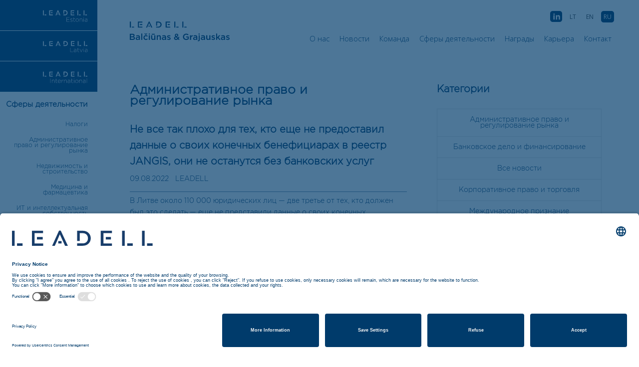

--- FILE ---
content_type: text/html; charset=UTF-8
request_url: https://leadell.lt/ru/category/administrativnoe-pravo-i-regulirovanie-rynka/
body_size: 15536
content:
<!doctype html>
<html lang="ru" class="ru" prefix="og: http://ogp.me/ns#">
  <head>
    <meta charset="utf-8">
    <meta name="description" content="">
    <meta name="viewport" content="width=device-width, initial-scale=1">
    
    <meta name='robots' content='index, follow, max-image-preview:large, max-snippet:-1, max-video-preview:-1' />
<link rel="alternate" hreflang="ru-ru" href="https://leadell.lt/ru/category/administrativnoe-pravo-i-regulirovanie-rynka/" />
<link rel="alternate" hreflang="en-us" href="https://leadell.lt/en/category/regulatory-compliance/" />
<link rel="alternate" hreflang="lt" href="https://leadell.lt/category/valstybinis-reguliavimas-ir-atitikties-uztikrinimas-2/" />
<link rel="alternate" hreflang="x-default" href="https://leadell.lt/category/valstybinis-reguliavimas-ir-atitikties-uztikrinimas-2/" />

	<!-- This site is optimized with the Yoast SEO plugin v26.7 - https://yoast.com/wordpress/plugins/seo/ -->
	<link rel="canonical" href="https://leadell.lt/ru/category/administrativnoe-pravo-i-regulirovanie-rynka/" />
	<meta property="og:locale" content="ru_RU" />
	<meta property="og:type" content="article" />
	<meta property="og:title" content="Административное право и регулирование рынка Archives - LEADELL Balčiūnas &amp; Grajauskas" />
	<meta property="og:url" content="https://leadell.lt/ru/category/administrativnoe-pravo-i-regulirovanie-rynka/" />
	<meta property="og:site_name" content="LEADELL Balčiūnas &amp; Grajauskas" />
	<meta name="twitter:card" content="summary_large_image" />
	<script type="application/ld+json" class="yoast-schema-graph">{"@context":"https://schema.org","@graph":[{"@type":"CollectionPage","@id":"https://leadell.lt/ru/category/administrativnoe-pravo-i-regulirovanie-rynka/","url":"https://leadell.lt/ru/category/administrativnoe-pravo-i-regulirovanie-rynka/","name":"Административное право и регулирование рынка Archives - LEADELL Balčiūnas &amp; Grajauskas","isPartOf":{"@id":"https://www.leadell.lt/#website"},"breadcrumb":{"@id":"https://leadell.lt/ru/category/administrativnoe-pravo-i-regulirovanie-rynka/#breadcrumb"},"inLanguage":"ru-RU"},{"@type":"BreadcrumbList","@id":"https://leadell.lt/ru/category/administrativnoe-pravo-i-regulirovanie-rynka/#breadcrumb","itemListElement":[{"@type":"ListItem","position":1,"name":"Home","item":"https://leadell.lt/ru/"},{"@type":"ListItem","position":2,"name":"Административное право и регулирование рынка"}]},{"@type":"WebSite","@id":"https://www.leadell.lt/#website","url":"https://www.leadell.lt/","name":"LEADELL Balčiūnas &amp; Grajauskas","description":"Один из ведущих адвокатских бюро в Прибалтике, предлагая свои услуги коммерческим клиентам","potentialAction":[{"@type":"SearchAction","target":{"@type":"EntryPoint","urlTemplate":"https://www.leadell.lt/?s={search_term_string}"},"query-input":{"@type":"PropertyValueSpecification","valueRequired":true,"valueName":"search_term_string"}}],"inLanguage":"ru-RU"}]}</script>
	<!-- / Yoast SEO plugin. -->


<link rel='dns-prefetch' href='//ajax.googleapis.com' />
<link rel='dns-prefetch' href='//maps.googleapis.com' />
<link rel="alternate" type="application/rss+xml" title="LEADELL Balčiūnas &amp; Grajauskas &raquo; Лента рубрики Административное право и регулирование рынка" href="https://leadell.lt/ru/category/administrativnoe-pravo-i-regulirovanie-rynka/feed/" />
<style id='wp-img-auto-sizes-contain-inline-css' type='text/css'>
img:is([sizes=auto i],[sizes^="auto," i]){contain-intrinsic-size:3000px 1500px}
/*# sourceURL=wp-img-auto-sizes-contain-inline-css */
</style>
<link rel='stylesheet' id='wp-block-library-css' href='https://leadell.lt/wp-includes/css/dist/block-library/style.min.css?ver=6.9' type='text/css' media='all' />
<style id='global-styles-inline-css' type='text/css'>
:root{--wp--preset--aspect-ratio--square: 1;--wp--preset--aspect-ratio--4-3: 4/3;--wp--preset--aspect-ratio--3-4: 3/4;--wp--preset--aspect-ratio--3-2: 3/2;--wp--preset--aspect-ratio--2-3: 2/3;--wp--preset--aspect-ratio--16-9: 16/9;--wp--preset--aspect-ratio--9-16: 9/16;--wp--preset--color--black: #000000;--wp--preset--color--cyan-bluish-gray: #abb8c3;--wp--preset--color--white: #ffffff;--wp--preset--color--pale-pink: #f78da7;--wp--preset--color--vivid-red: #cf2e2e;--wp--preset--color--luminous-vivid-orange: #ff6900;--wp--preset--color--luminous-vivid-amber: #fcb900;--wp--preset--color--light-green-cyan: #7bdcb5;--wp--preset--color--vivid-green-cyan: #00d084;--wp--preset--color--pale-cyan-blue: #8ed1fc;--wp--preset--color--vivid-cyan-blue: #0693e3;--wp--preset--color--vivid-purple: #9b51e0;--wp--preset--gradient--vivid-cyan-blue-to-vivid-purple: linear-gradient(135deg,rgb(6,147,227) 0%,rgb(155,81,224) 100%);--wp--preset--gradient--light-green-cyan-to-vivid-green-cyan: linear-gradient(135deg,rgb(122,220,180) 0%,rgb(0,208,130) 100%);--wp--preset--gradient--luminous-vivid-amber-to-luminous-vivid-orange: linear-gradient(135deg,rgb(252,185,0) 0%,rgb(255,105,0) 100%);--wp--preset--gradient--luminous-vivid-orange-to-vivid-red: linear-gradient(135deg,rgb(255,105,0) 0%,rgb(207,46,46) 100%);--wp--preset--gradient--very-light-gray-to-cyan-bluish-gray: linear-gradient(135deg,rgb(238,238,238) 0%,rgb(169,184,195) 100%);--wp--preset--gradient--cool-to-warm-spectrum: linear-gradient(135deg,rgb(74,234,220) 0%,rgb(151,120,209) 20%,rgb(207,42,186) 40%,rgb(238,44,130) 60%,rgb(251,105,98) 80%,rgb(254,248,76) 100%);--wp--preset--gradient--blush-light-purple: linear-gradient(135deg,rgb(255,206,236) 0%,rgb(152,150,240) 100%);--wp--preset--gradient--blush-bordeaux: linear-gradient(135deg,rgb(254,205,165) 0%,rgb(254,45,45) 50%,rgb(107,0,62) 100%);--wp--preset--gradient--luminous-dusk: linear-gradient(135deg,rgb(255,203,112) 0%,rgb(199,81,192) 50%,rgb(65,88,208) 100%);--wp--preset--gradient--pale-ocean: linear-gradient(135deg,rgb(255,245,203) 0%,rgb(182,227,212) 50%,rgb(51,167,181) 100%);--wp--preset--gradient--electric-grass: linear-gradient(135deg,rgb(202,248,128) 0%,rgb(113,206,126) 100%);--wp--preset--gradient--midnight: linear-gradient(135deg,rgb(2,3,129) 0%,rgb(40,116,252) 100%);--wp--preset--font-size--small: 13px;--wp--preset--font-size--medium: 20px;--wp--preset--font-size--large: 36px;--wp--preset--font-size--x-large: 42px;--wp--preset--spacing--20: 0.44rem;--wp--preset--spacing--30: 0.67rem;--wp--preset--spacing--40: 1rem;--wp--preset--spacing--50: 1.5rem;--wp--preset--spacing--60: 2.25rem;--wp--preset--spacing--70: 3.38rem;--wp--preset--spacing--80: 5.06rem;--wp--preset--shadow--natural: 6px 6px 9px rgba(0, 0, 0, 0.2);--wp--preset--shadow--deep: 12px 12px 50px rgba(0, 0, 0, 0.4);--wp--preset--shadow--sharp: 6px 6px 0px rgba(0, 0, 0, 0.2);--wp--preset--shadow--outlined: 6px 6px 0px -3px rgb(255, 255, 255), 6px 6px rgb(0, 0, 0);--wp--preset--shadow--crisp: 6px 6px 0px rgb(0, 0, 0);}:where(.is-layout-flex){gap: 0.5em;}:where(.is-layout-grid){gap: 0.5em;}body .is-layout-flex{display: flex;}.is-layout-flex{flex-wrap: wrap;align-items: center;}.is-layout-flex > :is(*, div){margin: 0;}body .is-layout-grid{display: grid;}.is-layout-grid > :is(*, div){margin: 0;}:where(.wp-block-columns.is-layout-flex){gap: 2em;}:where(.wp-block-columns.is-layout-grid){gap: 2em;}:where(.wp-block-post-template.is-layout-flex){gap: 1.25em;}:where(.wp-block-post-template.is-layout-grid){gap: 1.25em;}.has-black-color{color: var(--wp--preset--color--black) !important;}.has-cyan-bluish-gray-color{color: var(--wp--preset--color--cyan-bluish-gray) !important;}.has-white-color{color: var(--wp--preset--color--white) !important;}.has-pale-pink-color{color: var(--wp--preset--color--pale-pink) !important;}.has-vivid-red-color{color: var(--wp--preset--color--vivid-red) !important;}.has-luminous-vivid-orange-color{color: var(--wp--preset--color--luminous-vivid-orange) !important;}.has-luminous-vivid-amber-color{color: var(--wp--preset--color--luminous-vivid-amber) !important;}.has-light-green-cyan-color{color: var(--wp--preset--color--light-green-cyan) !important;}.has-vivid-green-cyan-color{color: var(--wp--preset--color--vivid-green-cyan) !important;}.has-pale-cyan-blue-color{color: var(--wp--preset--color--pale-cyan-blue) !important;}.has-vivid-cyan-blue-color{color: var(--wp--preset--color--vivid-cyan-blue) !important;}.has-vivid-purple-color{color: var(--wp--preset--color--vivid-purple) !important;}.has-black-background-color{background-color: var(--wp--preset--color--black) !important;}.has-cyan-bluish-gray-background-color{background-color: var(--wp--preset--color--cyan-bluish-gray) !important;}.has-white-background-color{background-color: var(--wp--preset--color--white) !important;}.has-pale-pink-background-color{background-color: var(--wp--preset--color--pale-pink) !important;}.has-vivid-red-background-color{background-color: var(--wp--preset--color--vivid-red) !important;}.has-luminous-vivid-orange-background-color{background-color: var(--wp--preset--color--luminous-vivid-orange) !important;}.has-luminous-vivid-amber-background-color{background-color: var(--wp--preset--color--luminous-vivid-amber) !important;}.has-light-green-cyan-background-color{background-color: var(--wp--preset--color--light-green-cyan) !important;}.has-vivid-green-cyan-background-color{background-color: var(--wp--preset--color--vivid-green-cyan) !important;}.has-pale-cyan-blue-background-color{background-color: var(--wp--preset--color--pale-cyan-blue) !important;}.has-vivid-cyan-blue-background-color{background-color: var(--wp--preset--color--vivid-cyan-blue) !important;}.has-vivid-purple-background-color{background-color: var(--wp--preset--color--vivid-purple) !important;}.has-black-border-color{border-color: var(--wp--preset--color--black) !important;}.has-cyan-bluish-gray-border-color{border-color: var(--wp--preset--color--cyan-bluish-gray) !important;}.has-white-border-color{border-color: var(--wp--preset--color--white) !important;}.has-pale-pink-border-color{border-color: var(--wp--preset--color--pale-pink) !important;}.has-vivid-red-border-color{border-color: var(--wp--preset--color--vivid-red) !important;}.has-luminous-vivid-orange-border-color{border-color: var(--wp--preset--color--luminous-vivid-orange) !important;}.has-luminous-vivid-amber-border-color{border-color: var(--wp--preset--color--luminous-vivid-amber) !important;}.has-light-green-cyan-border-color{border-color: var(--wp--preset--color--light-green-cyan) !important;}.has-vivid-green-cyan-border-color{border-color: var(--wp--preset--color--vivid-green-cyan) !important;}.has-pale-cyan-blue-border-color{border-color: var(--wp--preset--color--pale-cyan-blue) !important;}.has-vivid-cyan-blue-border-color{border-color: var(--wp--preset--color--vivid-cyan-blue) !important;}.has-vivid-purple-border-color{border-color: var(--wp--preset--color--vivid-purple) !important;}.has-vivid-cyan-blue-to-vivid-purple-gradient-background{background: var(--wp--preset--gradient--vivid-cyan-blue-to-vivid-purple) !important;}.has-light-green-cyan-to-vivid-green-cyan-gradient-background{background: var(--wp--preset--gradient--light-green-cyan-to-vivid-green-cyan) !important;}.has-luminous-vivid-amber-to-luminous-vivid-orange-gradient-background{background: var(--wp--preset--gradient--luminous-vivid-amber-to-luminous-vivid-orange) !important;}.has-luminous-vivid-orange-to-vivid-red-gradient-background{background: var(--wp--preset--gradient--luminous-vivid-orange-to-vivid-red) !important;}.has-very-light-gray-to-cyan-bluish-gray-gradient-background{background: var(--wp--preset--gradient--very-light-gray-to-cyan-bluish-gray) !important;}.has-cool-to-warm-spectrum-gradient-background{background: var(--wp--preset--gradient--cool-to-warm-spectrum) !important;}.has-blush-light-purple-gradient-background{background: var(--wp--preset--gradient--blush-light-purple) !important;}.has-blush-bordeaux-gradient-background{background: var(--wp--preset--gradient--blush-bordeaux) !important;}.has-luminous-dusk-gradient-background{background: var(--wp--preset--gradient--luminous-dusk) !important;}.has-pale-ocean-gradient-background{background: var(--wp--preset--gradient--pale-ocean) !important;}.has-electric-grass-gradient-background{background: var(--wp--preset--gradient--electric-grass) !important;}.has-midnight-gradient-background{background: var(--wp--preset--gradient--midnight) !important;}.has-small-font-size{font-size: var(--wp--preset--font-size--small) !important;}.has-medium-font-size{font-size: var(--wp--preset--font-size--medium) !important;}.has-large-font-size{font-size: var(--wp--preset--font-size--large) !important;}.has-x-large-font-size{font-size: var(--wp--preset--font-size--x-large) !important;}
/*# sourceURL=global-styles-inline-css */
</style>

<style id='classic-theme-styles-inline-css' type='text/css'>
/*! This file is auto-generated */
.wp-block-button__link{color:#fff;background-color:#32373c;border-radius:9999px;box-shadow:none;text-decoration:none;padding:calc(.667em + 2px) calc(1.333em + 2px);font-size:1.125em}.wp-block-file__button{background:#32373c;color:#fff;text-decoration:none}
/*# sourceURL=/wp-includes/css/classic-themes.min.css */
</style>
<link rel='stylesheet' id='wpml-legacy-vertical-list-0-css' href='https://leadell.lt/wp-content/plugins/sitepress-multilingual-cms/templates/language-switchers/legacy-list-vertical/style.min.css?ver=1' type='text/css' media='all' />
<style id='wpml-legacy-vertical-list-0-inline-css' type='text/css'>
.wpml-ls-statics-shortcode_actions{background-color:#ffffff;}.wpml-ls-statics-shortcode_actions, .wpml-ls-statics-shortcode_actions .wpml-ls-sub-menu, .wpml-ls-statics-shortcode_actions a {border-color:#cdcdcd;}.wpml-ls-statics-shortcode_actions a, .wpml-ls-statics-shortcode_actions .wpml-ls-sub-menu a, .wpml-ls-statics-shortcode_actions .wpml-ls-sub-menu a:link, .wpml-ls-statics-shortcode_actions li:not(.wpml-ls-current-language) .wpml-ls-link, .wpml-ls-statics-shortcode_actions li:not(.wpml-ls-current-language) .wpml-ls-link:link {color:#444444;background-color:#ffffff;}.wpml-ls-statics-shortcode_actions .wpml-ls-sub-menu a:hover,.wpml-ls-statics-shortcode_actions .wpml-ls-sub-menu a:focus, .wpml-ls-statics-shortcode_actions .wpml-ls-sub-menu a:link:hover, .wpml-ls-statics-shortcode_actions .wpml-ls-sub-menu a:link:focus {color:#000000;background-color:#eeeeee;}.wpml-ls-statics-shortcode_actions .wpml-ls-current-language > a {color:#444444;background-color:#ffffff;}.wpml-ls-statics-shortcode_actions .wpml-ls-current-language:hover>a, .wpml-ls-statics-shortcode_actions .wpml-ls-current-language>a:focus {color:#000000;background-color:#eeeeee;}
/*# sourceURL=wpml-legacy-vertical-list-0-inline-css */
</style>
<script type="text/javascript" id="wpml-cookie-js-extra">
/* <![CDATA[ */
var wpml_cookies = {"wp-wpml_current_language":{"value":"ru","expires":1,"path":"/"}};
var wpml_cookies = {"wp-wpml_current_language":{"value":"ru","expires":1,"path":"/"}};
//# sourceURL=wpml-cookie-js-extra
/* ]]> */
</script>
<script type="text/javascript" src="https://leadell.lt/wp-content/plugins/sitepress-multilingual-cms/res/js/cookies/language-cookie.js?ver=486900" id="wpml-cookie-js" defer="defer" data-wp-strategy="defer"></script>
<link rel="https://api.w.org/" href="https://leadell.lt/ru/wp-json/" /><link rel="alternate" title="JSON" type="application/json" href="https://leadell.lt/ru/wp-json/wp/v2/categories/319" /><link rel="EditURI" type="application/rsd+xml" title="RSD" href="https://leadell.lt/xmlrpc.php?rsd" />
<meta name="generator" content="WPML ver:4.8.6 stt:1,33,47;" />
<link rel="icon" href="https://leadell.lt/static/favicon.jpg" sizes="32x32" />
<link rel="icon" href="https://leadell.lt/static/favicon.jpg" sizes="192x192" />
<link rel="apple-touch-icon" href="https://leadell.lt/static/favicon.jpg" />
<meta name="msapplication-TileImage" content="https://leadell.lt/static/favicon.jpg" />
		<style type="text/css" id="wp-custom-css">
			/* bullet li-s spacing */
.single-txt-container li {
	line-height: 1.6;
}

.single-practice-area-wrapper .search-results .more {
	display:none !important;
}

.header-wrapper .header-menu ul.social-and-languages .wpml-ls-current-language a {
    background: #003b6b;
    color: white;
}


.wpml-ls-display.icl_lang_sel_translated{
	
	display:none;
}

.header-wrapper .header-menu ul.social-and-languages .lang_sel_list_vertical{
	
	border:none;
}

/**
 * Default page template
 */
.page-template-default .page-main .page-header-wrapper {
    border-bottom: none;
}
.page-template-default ul {
    margin-bottom: 1.5rem;
}
.page-template-default ul,
.page-template-default li {
    line-height: 1.6;
}
.page-template-default .page-content table {
    min-width: 100%;
    margin-bottom: 1.5rem;
}
.newsletter-wrapper input[type="submit"] {
	z-index: 1;
}
.hidden-fields-container{
	display:none;
}		</style>
			
	   <meta property="og:image" content="https://leadell.lt/wp-content/themes/leadell/img/share.jpg">
    <meta property="og:image:width" content="480">
    <meta property="og:image:height" content="250">
    
    <link href="https://fonts.googleapis.com/css?family=Open+Sans:300,400,600,700&amp;subset=cyrillic-ext" rel="stylesheet">
    <link rel="apple-touch-icon" href="apple-touch-icon.png">
    
    <title>LEADELL Balčiūnas &amp; Grajauskas</title>
	<!--<script id="usercentrics-cmp" src="https://app.usercentrics.eu/browser-ui/latest/loader.js" data-settings-id="gzQeVX---7k7KP" async></script>-->
	<!--<script id="usercentrics-cmp" src="https://app.usercentrics.eu/browser-ui/latest/loader.js" data-settings-id="dgZCw_yhJnZXic" async></script>-->
	<script id="usercentrics-cmp" src="https://app.usercentrics.eu/browser-ui/latest/loader.js" data-settings-id="q6yYV1vU4suMG3" async></script>
    <style>

        .loader-container {
            position: absolute;
            z-index: 9999999;
            top: 0;
            left: 0;
            width: 100%;
            height: 100vh;
            background-color: rgba(255, 255, 255, 0.5);
        }

        .load-gif-container {
            position: fixed;
            top: 50%;
            left: 50%;
            transform: translate(-50%, -50%);
            width: 0;
            animation-name: load;
            animation-duration: 1s;
            animation-delay: 1.5s;
            -webkit-animation-iteration-count: infinite;
            -o-animation-iteration-count: infinite;
            animation-iteration-count: infinite;
            overflow: hidden;
        }

        .load-gif {
            background-image: url(https://leadell.lt/ru//wp-content/themes/leadell/img/logo.gif);
            background-repeat: no-repeat;
            background-size:contain;
            width: 100px;
            height: 19px;
        }

        @keyframes load {
            0% {
                width: 0px;
            }

            100% {
                width: 110px;
            }
        }
    </style>

    <style>
      #svg-icons,  {display:none;}
      .site-container, .top-menu-wrapper, .mobile-menu-wrapper {display:none; opacity:0;}
      .header-wrapper .header-menu a{font-family:'Open Sans';}
    </style>

  <link rel='stylesheet' id='main-css' href='https://leadell.lt/wp-content/themes/leadell/style.min.css?ver=1.1' type='text/css' media='all' />
</head>
  <body data-rsssl=1 class="archive category category-administrativnoe-pravo-i-regulirovanie-rynka category-319 wp-theme-leadell chrome osx"  >



    <div class="loader-container">
        <div class="load-gif-container">
            <div class="load-gif"></div>
        </div>
    </div>

    
<svg id="svg-icons" class="hide" xmlns="http://www.w3.org/2000/svg">

   <symbol id="search" viewBox="0 0 20 21">
    <g transform="translate(1 1)" stroke="#FFF" stroke-width="2" fill="none" fill-rule="evenodd"><ellipse cx="7.438" cy="7.56" rx="7.438" ry="7.56"/><path d="M12.75 12.96l4.237 4.853" stroke-linecap="square"/></g>
  </symbol>  

  <symbol id="arrow" stroke="inherit" viewBox="0 0 11 7">
    <path d="M0 1l5.263 5.24 5.182-5.16" stroke="inherit" fill="none" fill-rule="evenodd"/>
  </symbol>

  <symbol id="ee-flag" viewBox="0 0 33 24">
    <g fill="none" fill-rule="evenodd"><path fill="#000" d="M0 8h33v8H0z"/><path fill="#4179DF" d="M0 0h33v8H0z"/><path fill="#FFF" d="M0 16h33v8H0z"/></g>
  </symbol>

  <symbol id="close"  viewBox="0 0 39 26">
    <g fill="inherit" fill-rule="evenodd"><rect transform="rotate(45 16.283 16.283)" x="-5.104" y="14.643" width="42.774" height="3.281" rx="1.64"/><rect transform="rotate(-45 16.283 16.283)" x="-5.104" y="14.643" width="42.774" height="3.281" rx="1.64"/></g>
  </symbol>

   <symbol id="hamburger"  viewBox="0 0 39 26">
    <g fill="#003B6B" fill-rule="evenodd"><rect y="11.118" width="39" height="3" rx="1.5"/><rect y="22.235" width="39" height="3" rx="1.5"/><rect width="39" height="3" rx="1.5"/></g>
  </symbol>

  <symbol id="facebook"  viewBox="0 0 14 14">
    <g fill="none" fill-rule="evenodd"><rect fill="#003B6B" width="14" height="14" rx="3"/><path d="M6.347 10.75V6.013h-.735V4.555h.735v-.397c0-.676.167-1.182.5-1.516.328-.327.806-.49 1.436-.49.475 0 .895.058 1.26.175v1.47c-.28-.1-.548-.152-.805-.152-.427 0-.64.226-.64.677v.245H9.53v1.446H8.12v4.737H6.347z" fill="#FFF"/></g>
  </symbol>

  <symbol id="linkedin"  viewBox="0 0 14 14">
    <g fill="none" fill-rule="evenodd"><rect fill="#003B6B" width="14" height="14" rx="3"/><path d="M3.162 3.808V2.233h1.866v1.575H3.162zm.046 6.942V4.497h1.774v6.253H3.208zm3.442 0V4.497h1.773v.886c.52-.67 1.132-1.003 1.832-1.003.67 0 1.19.206 1.563.618.374.413.56.98.56 1.704v4.048h-1.773V7.262c0-.413-.093-.728-.28-.945-.187-.218-.45-.327-.793-.327s-.613.11-.81.327c-.2.217-.3.532-.3.945v3.488H6.65z" fill="#FFF"/></g>
  </symbol>

    <symbol id="document"  viewBox="0 0 19 26">
    <defs><path id="a" d="M0 9.29h8.165V0H19v26H0z"/><mask id="b" x="0" y="0" width="19" height="26" fill="#fff"><use xlink:href="#a"/></mask></defs><g stroke="#E0E0E0" fill="none" fill-rule="evenodd"><use mask="url(#b)" stroke-width="2" xlink:href="#a"/><path d="M8.804.644L.644 9.766"/><path d="M2.5 12.5h14M2.5 15.5h8M12.5 15.5h4M2.5 18.5h2M6.5 18.5h10M2.5 21.5h12" stroke-linecap="square"/></g>
  </symbol>



</svg>

      
  <div class="top-menu-wrapper">
  <div class="top-menu">
    <div class="header-logo-wrapper">
      <div class="header-logo">
        
         
            
                            <a href="https://leadell.lt"><img src="https://leadell.lt/wp-content/themes/leadell/img/leadell-logo-lt.svg" alt=""></a>
            
      </div>
    </div>
    <div class="header-menu-wrapper">
    
    <ul id = "menu-main-russian" class = "main-menu"><li id="menu-item-1127" class="menu-item menu-item-type-post_type menu-item-object-page menu-item-1127"><a href="https://leadell.lt/ru/o-nas/">О нас<span class="hover-container"><span class="hover"></span> </span></a></li>
<li id="menu-item-1128" class="menu-item menu-item-type-post_type menu-item-object-page menu-item-1128"><a href="https://leadell.lt/ru/novosti/">Новости<span class="hover-container"><span class="hover"></span> </span></a></li>
<li id="menu-item-1129" class="menu-item menu-item-type-post_type menu-item-object-page menu-item-1129"><a href="https://leadell.lt/ru/komanda/">Команда<span class="hover-container"><span class="hover"></span> </span></a></li>
<li id="menu-item-1130" class="menu-item menu-item-type-post_type menu-item-object-page menu-item-1130"><a href="https://leadell.lt/ru/sfery-dejatelnosti/">Сферы деятельности<span class="hover-container"><span class="hover"></span> </span></a></li>
<li id="menu-item-1131" class="menu-item menu-item-type-post_type menu-item-object-page menu-item-1131"><a href="https://leadell.lt/ru/nagrady/">Награды<span class="hover-container"><span class="hover"></span> </span></a></li>
<li id="menu-item-1132" class="menu-item menu-item-type-post_type menu-item-object-page menu-item-1132"><a href="https://leadell.lt/ru/karjera/">Карьера<span class="hover-container"><span class="hover"></span> </span></a></li>
<li id="menu-item-1133" class="menu-item menu-item-type-post_type menu-item-object-page menu-item-1133"><a href="https://leadell.lt/ru/kontakt/">Контакт<span class="hover-container"><span class="hover"></span> </span></a></li>
</ul>


    </div>
  </div>
</div>


    
<div class="mobile-menu-wrapper">
  <svg class="close-icon">
        <use xlink:href="#close" />
    </svg>
  <div class="mobile-menu">
     <ul id = "menu-main-russian-1" class = "main-menu"><li class="menu-item menu-item-type-post_type menu-item-object-page menu-item-1127"><a href="https://leadell.lt/ru/o-nas/">О нас</a></li>
<li class="menu-item menu-item-type-post_type menu-item-object-page menu-item-1128"><a href="https://leadell.lt/ru/novosti/">Новости</a></li>
<li class="menu-item menu-item-type-post_type menu-item-object-page menu-item-1129"><a href="https://leadell.lt/ru/komanda/">Команда</a></li>
<li class="menu-item menu-item-type-post_type menu-item-object-page menu-item-1130"><a href="https://leadell.lt/ru/sfery-dejatelnosti/">Сферы деятельности</a></li>
<li class="menu-item menu-item-type-post_type menu-item-object-page menu-item-1131"><a href="https://leadell.lt/ru/nagrady/">Награды</a></li>
<li class="menu-item menu-item-type-post_type menu-item-object-page menu-item-1132"><a href="https://leadell.lt/ru/karjera/">Карьера</a></li>
<li class="menu-item menu-item-type-post_type menu-item-object-page menu-item-1133"><a href="https://leadell.lt/ru/kontakt/">Контакт</a></li>
</ul>


        
<div class="lang_sel_list_vertical wpml-ls-statics-shortcode_actions wpml-ls wpml-ls-legacy-list-vertical" id="lang_sel_list">
	<ul role="menu">

					<li class="icl-ru wpml-ls-slot-shortcode_actions wpml-ls-item wpml-ls-item-ru wpml-ls-current-language wpml-ls-first-item wpml-ls-item-legacy-list-vertical" role="none">
				<a href="https://leadell.lt/ru/category/administrativnoe-pravo-i-regulirovanie-rynka/" class="wpml-ls-link" role="menuitem" >
					<span class="wpml-ls-native icl_lang_sel_native" role="menuitem">RU</span></a>
			</li>
					<li class="icl-en wpml-ls-slot-shortcode_actions wpml-ls-item wpml-ls-item-en wpml-ls-item-legacy-list-vertical" role="none">
				<a href="https://leadell.lt/en/category/regulatory-compliance/" class="wpml-ls-link" role="menuitem" aria-label="Переключиться на EN(EN)" title="Переключиться на EN(EN)">
					<span class="wpml-ls-native icl_lang_sel_native" lang="en">EN</span></a>
			</li>
					<li class="icl-lt wpml-ls-slot-shortcode_actions wpml-ls-item wpml-ls-item-lt wpml-ls-last-item wpml-ls-item-legacy-list-vertical" role="none">
				<a href="https://leadell.lt/category/valstybinis-reguliavimas-ir-atitikties-uztikrinimas-2/" class="wpml-ls-link" role="menuitem" aria-label="Переключиться на LT(LT)" title="Переключиться на LT(LT)">
					<span class="wpml-ls-native icl_lang_sel_native" lang="lt">LT</span></a>
			</li>
		
	</ul>
</div>
   
  </div>

</div>


          
    
            <div id="header" class="site-container lithuanian-site" data-language="lt">
    
      
      
<div class="fixed-menu">
        <ul class="leadell-menu-sites">

        
        
                    <li><a href="http://leadell.ee/"><img src="https://leadell.lt/wp-content/themes/leadell/img/logo-ee.svg" alt=""></a></li>
            <li><a href="http://leadell.lv/"><img src="https://leadell.lt/wp-content/themes/leadell/img/logo-lv.svg" alt=""></a></li>
                  
          <li><a href="http://leadell.com/"><img src="https://leadell.lt/wp-content/themes/leadell/img/logo-international.svg" alt=""></a></li>
        </ul>
        
        <div class="hambuger-menu">
          <svg class="hamburger-icon">
              <use xlink:href="#hamburger" />
          </svg>
        </div>


        <div class="menu-services-wrapper">
          <h4 class="menu-services-title">
                    Сферы деятельности</h4>
                    <ul class="leadell-menu-services">
            
            
	

	<li id="nalogi">
	  <a href="https://leadell.lt/ru/sfery-dejatelnosti/nalogi/">Налоги</a> <span class="line"></span> 
	  <div class="service-content hide"> 

		<div class="service-info-wrapper service-anim">
	         <h2>Налоги</h2>
	         <h3> Налоги, Таможня </h3>
	         <div class="services-description">
	         	Наши специалисты по налогам, некоторые из которых имеют опыт работы в налоговых органах, консультируют и представляют клиентов по всем вопросам, связанным с налоговым и таможенным законодательством: структурирование сделок, отношений с налоговыми органами и разрешение налоговых споров (в т.ч. защита по обвинениям в налоговых преступлениях). Обширный и богатый опыт в налоговых спорах позволяет нам предвидеть потенциальные риски на стадии подготовки операций.	         </div>

	         <div class="professions-wrapper service-anim">
             	<div class="professions-list">
             		 <div class="professions-txt">
                
             		 	<h4>Latvia</h4>
	         			
     	<h5>Партнёры</h5>
     	<ul>
    
     		<li><a href="https://leadell.lt/ru/komanda/gintaras-balciunas/">Gintaras Balčiūnas</a></li>

     	
     		<li><a href="https://leadell.lt/ru/komanda/marius-grajauskas/">Marius Grajauskas</a></li>

     	
   		</ul>
   	
     	<h5>Ассоциированные Партнёры</h5>
     	<ul>
    
     		<li><a href="https://leadell.lt/ru/komanda/kestutis-rudzika-2/">Kęstutis Rudzika</a></li>

     	
     		<li><a href="https://leadell.lt/ru/komanda/vaidas-radvila/">Vaidas Radvila</a></li>

     	
     		<li><a href="https://leadell.lt/ru/komanda/arturas-lutvinas/">Artūras Liutvinas</a></li>

     	
   		</ul>
   	
     	<h5>Помощники присяжного адвоката</h5>
     	<ul>
    
     		<li><a href="https://leadell.lt/ru/komanda/vilma-plateliene/">Vilma Platelienė</a></li>

     	
     		<li><a href="https://leadell.lt/ru/komanda/tomas-mickus/">Tomas Mickus</a></li>

     	
     		<li><a href="https://leadell.lt/ru/komanda/ausra-grubyte/">Aušra Grubytė</a></li>

     	
   		</ul>
   	
     	<h5>Вспомогательный персонал</h5>
     	<ul>
    
     		<li><a href="https://leadell.lt/ru/komanda/ramune-urbanavice/">Ramunė Urbanavičė</a></li>

     	
     		<li><a href="https://leadell.lt/ru/komanda/inga-starolyte/">Inga Štarolytė</a></li>

     	
   		</ul>
   		
	          
	    </div>	

	  </div>
	</li>



	<li id="administrativnoe-pravo-i-regulirovanie-rynka">
	  <a href="https://leadell.lt/ru/sfery-dejatelnosti/administrativnoe-pravo-i-regulirovanie-rynka/">Административное право и регулирование рынка</a> <span class="line"></span> 
	  <div class="service-content hide"> 

		<div class="service-info-wrapper service-anim">
	         <h2>Административное право и регулирование рынка</h2>
	         <h3> Энергетика, Защита данных, Защита прав потребителей, Спорт, Административное производство </h3>
	         <div class="services-description">
	         	Принимая во внимание постоянное изменение местных и международных норм и правил, которые влияют на повседневную жизнь предприятий любых размеров, соответствие данным нормам послужило источником корпоративных проблем. Наша команда специалистов имеет большой опыт в оказании помощи клиентам, для понимания и наиболее эффективного применении этих правил и положений, что позволяет оптимизировать ресурсы предприятий.	         </div>

	         <div class="professions-wrapper service-anim">
             	<div class="professions-list">
             		 <div class="professions-txt">
                
             		 	<h4>Latvia</h4>
	         			
     	<h5>Партнёры</h5>
     	<ul>
    
     		<li><a href="https://leadell.lt/ru/komanda/gintaras-balciunas/">Gintaras Balčiūnas</a></li>

     	
     		<li><a href="https://leadell.lt/ru/komanda/marius-grajauskas/">Marius Grajauskas</a></li>

     	
   		</ul>
   	
     	<h5>Ассоциированные Партнёры</h5>
     	<ul>
    
     		<li><a href="https://leadell.lt/ru/komanda/kestutis-rudzika-2/">Kęstutis Rudzika</a></li>

     	
     		<li><a href="https://leadell.lt/ru/komanda/vaidas-radvila/">Vaidas Radvila</a></li>

     	
     		<li><a href="https://leadell.lt/ru/komanda/arturas-lutvinas/">Artūras Liutvinas</a></li>

     	
   		</ul>
   	
     	<h5>Помощники присяжного адвоката</h5>
     	<ul>
    
     		<li><a href="https://leadell.lt/ru/komanda/vilma-plateliene/">Vilma Platelienė</a></li>

     	
     		<li><a href="https://leadell.lt/ru/komanda/tomas-mickus/">Tomas Mickus</a></li>

     	
     		<li><a href="https://leadell.lt/ru/komanda/ausra-grubyte/">Aušra Grubytė</a></li>

     	
   		</ul>
   	
     	<h5>Вспомогательный персонал</h5>
     	<ul>
    
     		<li><a href="https://leadell.lt/ru/komanda/ramune-urbanavice/">Ramunė Urbanavičė</a></li>

     	
     		<li><a href="https://leadell.lt/ru/komanda/inga-starolyte/">Inga Štarolytė</a></li>

     	
   		</ul>
   		
	          
	    </div>	

	  </div>
	</li>



	<li id="nedvizhimost-i-stroitelstvo">
	  <a href="https://leadell.lt/ru/sfery-dejatelnosti/nedvizhimost-i-stroitelstvo/">Недвижимость и строительство</a> <span class="line"></span> 
	  <div class="service-content hide"> 

		<div class="service-info-wrapper service-anim">
	         <h2>Недвижимость и строительство</h2>
	         <h3> Строительство, Планирование, Инфраструктура, Окружающая среда, Недвижимост </h3>
	         <div class="services-description">
	         	Адвокатские бюро LEADELL консультирует по всевозможным вопросам, связанными с недвижимостью: застройка (т.е зонирование и планирование, разрешения и лицензии, инфраструктура, договора на строительство, финансирование, охрана окружающей среды), права и обязанности, вытекающие из права собственности (например, совместная собственность, сервитуты, подъездные пути), а также аренда и сдача недвижимого имущества. Международные издания признали наш профессионализм в решении этих вопросов.
	         </div>

	         <div class="professions-wrapper service-anim">
             	<div class="professions-list">
             		 <div class="professions-txt">
                
             		 	<h4>Latvia</h4>
	         			
     	<h5>Партнёры</h5>
     	<ul>
    
     		<li><a href="https://leadell.lt/ru/komanda/gintaras-balciunas/">Gintaras Balčiūnas</a></li>

     	
     		<li><a href="https://leadell.lt/ru/komanda/marius-grajauskas/">Marius Grajauskas</a></li>

     	
   		</ul>
   	
     	<h5>Ассоциированные Партнёры</h5>
     	<ul>
    
     		<li><a href="https://leadell.lt/ru/komanda/kestutis-rudzika-2/">Kęstutis Rudzika</a></li>

     	
     		<li><a href="https://leadell.lt/ru/komanda/vaidas-radvila/">Vaidas Radvila</a></li>

     	
     		<li><a href="https://leadell.lt/ru/komanda/arturas-lutvinas/">Artūras Liutvinas</a></li>

     	
   		</ul>
   	
     	<h5>Помощники присяжного адвоката</h5>
     	<ul>
    
     		<li><a href="https://leadell.lt/ru/komanda/vilma-plateliene/">Vilma Platelienė</a></li>

     	
     		<li><a href="https://leadell.lt/ru/komanda/tomas-mickus/">Tomas Mickus</a></li>

     	
     		<li><a href="https://leadell.lt/ru/komanda/ausra-grubyte/">Aušra Grubytė</a></li>

     	
   		</ul>
   	
     	<h5>Вспомогательный персонал</h5>
     	<ul>
    
     		<li><a href="https://leadell.lt/ru/komanda/ramune-urbanavice/">Ramunė Urbanavičė</a></li>

     	
     		<li><a href="https://leadell.lt/ru/komanda/inga-starolyte/">Inga Štarolytė</a></li>

     	
   		</ul>
   		
	          
	    </div>	

	  </div>
	</li>



	<li id="medicina-i-farmacevtika">
	  <a href="https://leadell.lt/ru/sfery-dejatelnosti/medicina-i-farmacevtika/">Медицина и фармацевтика</a> <span class="line"></span> 
	  <div class="service-content hide"> 

		<div class="service-info-wrapper service-anim">
	         <h2>Медицина и фармацевтика</h2>
	         <h3> Здравоохранение, Медицина и фармацевтика </h3>
	         <div class="services-description">
	         	Мы предоставляем юридические консультации и интересы наших клиентов по всем вопросам, связанным с фармацевтикой. Данная область является  одной из наиболее динамично развивающихся отраслей деятельности, с  быстро меняющимся нормами  и правила, которые отличаются в каждой стране. Наши юристы в сотрудничестве с ведущими специалистами области медицины, регулярно дают свои рекомендации в части требований к производству медицинских препаратов, их продвижению и требований к выполнению клинических испытаний. Кроме того, мы неоднократно представляли клиентов по вопросам оказания некорректной медицинской помощи. 
	         </div>

	         <div class="professions-wrapper service-anim">
             	<div class="professions-list">
             		 <div class="professions-txt">
                
             		 	<h4>Latvia</h4>
	         			
     	<h5>Партнёры</h5>
     	<ul>
    
     		<li><a href="https://leadell.lt/ru/komanda/gintaras-balciunas/">Gintaras Balčiūnas</a></li>

     	
     		<li><a href="https://leadell.lt/ru/komanda/marius-grajauskas/">Marius Grajauskas</a></li>

     	
   		</ul>
   	
     	<h5>Ассоциированные Партнёры</h5>
     	<ul>
    
     		<li><a href="https://leadell.lt/ru/komanda/kestutis-rudzika-2/">Kęstutis Rudzika</a></li>

     	
     		<li><a href="https://leadell.lt/ru/komanda/vaidas-radvila/">Vaidas Radvila</a></li>

     	
     		<li><a href="https://leadell.lt/ru/komanda/arturas-lutvinas/">Artūras Liutvinas</a></li>

     	
   		</ul>
   	
     	<h5>Помощники присяжного адвоката</h5>
     	<ul>
    
     		<li><a href="https://leadell.lt/ru/komanda/vilma-plateliene/">Vilma Platelienė</a></li>

     	
     		<li><a href="https://leadell.lt/ru/komanda/tomas-mickus/">Tomas Mickus</a></li>

     	
     		<li><a href="https://leadell.lt/ru/komanda/ausra-grubyte/">Aušra Grubytė</a></li>

     	
   		</ul>
   	
     	<h5>Вспомогательный персонал</h5>
     	<ul>
    
     		<li><a href="https://leadell.lt/ru/komanda/ramune-urbanavice/">Ramunė Urbanavičė</a></li>

     	
     		<li><a href="https://leadell.lt/ru/komanda/inga-starolyte/">Inga Štarolytė</a></li>

     	
   		</ul>
   		
	          
	    </div>	

	  </div>
	</li>



	<li id="it-i-intellektualnaa-sobstvennost">
	  <a href="https://leadell.lt/ru/sfery-dejatelnosti/it-i-intellektualnaa-sobstvennost/">ИТ и интеллектуальная собственность</a> <span class="line"></span> 
	  <div class="service-content hide"> 

		<div class="service-info-wrapper service-anim">
	         <h2>ИТ и интеллектуальная собственность</h2>
	         <h3> Инфотехнологи, Телекоммуникаци, Средства массовой информации, Интеллектуальная собственность </h3>
	         <div class="services-description">
	         	Мы идем в ногу со временем и осознаем огромное значение информационных технологий и интеллектуальной собственности в современном бизнесе. С индивидуальным подходом и оценивая ситуацию с точки зрения клиентов, наша команда может обеспечить стратегические и технические консультации по всем аспектам, связанным с информационными технологиями и интеллектуальной собственностью. Ось

овным преимуществом нашей команды является возможность предложить нашим клиентам консультации, которые сочетают в себе профессиональное экспертное мнение в части коммерческих операций с глубоким пониманием технических аспектов соответствующего вопроса. Наши юристы имеют опыт в правовых аспектах облачных (онлайн)  бухгалтерии , лицензирования программного обеспечения и регистрации патентов.
	         </div>

	         <div class="professions-wrapper service-anim">
             	<div class="professions-list">
             		 <div class="professions-txt">
                
             		 	<h4>Latvia</h4>
	         			
     	<h5>Партнёры</h5>
     	<ul>
    
     		<li><a href="https://leadell.lt/ru/komanda/gintaras-balciunas/">Gintaras Balčiūnas</a></li>

     	
     		<li><a href="https://leadell.lt/ru/komanda/marius-grajauskas/">Marius Grajauskas</a></li>

     	
   		</ul>
   	
     	<h5>Ассоциированные Партнёры</h5>
     	<ul>
    
     		<li><a href="https://leadell.lt/ru/komanda/kestutis-rudzika-2/">Kęstutis Rudzika</a></li>

     	
     		<li><a href="https://leadell.lt/ru/komanda/vaidas-radvila/">Vaidas Radvila</a></li>

     	
     		<li><a href="https://leadell.lt/ru/komanda/arturas-lutvinas/">Artūras Liutvinas</a></li>

     	
   		</ul>
   	
     	<h5>Помощники присяжного адвоката</h5>
     	<ul>
    
     		<li><a href="https://leadell.lt/ru/komanda/vilma-plateliene/">Vilma Platelienė</a></li>

     	
     		<li><a href="https://leadell.lt/ru/komanda/tomas-mickus/">Tomas Mickus</a></li>

     	
     		<li><a href="https://leadell.lt/ru/komanda/ausra-grubyte/">Aušra Grubytė</a></li>

     	
   		</ul>
   	
     	<h5>Вспомогательный персонал</h5>
     	<ul>
    
     		<li><a href="https://leadell.lt/ru/komanda/ramune-urbanavice/">Ramunė Urbanavičė</a></li>

     	
     		<li><a href="https://leadell.lt/ru/komanda/inga-starolyte/">Inga Štarolytė</a></li>

     	
   		</ul>
   		
	          
	    </div>	

	  </div>
	</li>



	<li id="razreshenie-sporov">
	  <a href="https://leadell.lt/ru/sfery-dejatelnosti/razreshenie-sporov/">Разрешение споров</a> <span class="line"></span> 
	  <div class="service-content hide"> 

		<div class="service-info-wrapper service-anim">
	         <h2>Разрешение споров</h2>
	         <h3> Судебные прения, Третейское судопроизводство, Альтернативное разрешение споров, Семейное и наследственное право, Исполнительное производство, /Экономические и должностные преступления </h3>
	         <div class="services-description">
	         	Мы имеем всестороннюю практику в судебных и арбитражных процессах, а также в области вне судебного взыскание долгов. Наши адвокаты регулярно выступают в качестве арбитров, посредников и банкротных управляющих. Многие из наших судебных дел принципиально изменили толкование закона, а также привлекли огромный интерес общественности. Международные публикации, в течение многих лет, признают ведущей фирмой в области разрешения споров.
	         </div>

	         <div class="professions-wrapper service-anim">
             	<div class="professions-list">
             		 <div class="professions-txt">
                
             		 	<h4>Latvia</h4>
	         			
     	<h5>Партнёры</h5>
     	<ul>
    
     		<li><a href="https://leadell.lt/ru/komanda/gintaras-balciunas/">Gintaras Balčiūnas</a></li>

     	
     		<li><a href="https://leadell.lt/ru/komanda/marius-grajauskas/">Marius Grajauskas</a></li>

     	
   		</ul>
   	
     	<h5>Ассоциированные Партнёры</h5>
     	<ul>
    
     		<li><a href="https://leadell.lt/ru/komanda/kestutis-rudzika-2/">Kęstutis Rudzika</a></li>

     	
     		<li><a href="https://leadell.lt/ru/komanda/vaidas-radvila/">Vaidas Radvila</a></li>

     	
     		<li><a href="https://leadell.lt/ru/komanda/arturas-lutvinas/">Artūras Liutvinas</a></li>

     	
   		</ul>
   	
     	<h5>Помощники присяжного адвоката</h5>
     	<ul>
    
     		<li><a href="https://leadell.lt/ru/komanda/vilma-plateliene/">Vilma Platelienė</a></li>

     	
     		<li><a href="https://leadell.lt/ru/komanda/tomas-mickus/">Tomas Mickus</a></li>

     	
     		<li><a href="https://leadell.lt/ru/komanda/ausra-grubyte/">Aušra Grubytė</a></li>

     	
   		</ul>
   	
     	<h5>Вспомогательный персонал</h5>
     	<ul>
    
     		<li><a href="https://leadell.lt/ru/komanda/ramune-urbanavice/">Ramunė Urbanavičė</a></li>

     	
     		<li><a href="https://leadell.lt/ru/komanda/inga-starolyte/">Inga Štarolytė</a></li>

     	
   		</ul>
   		
	          
	    </div>	

	  </div>
	</li>



	<li id="bankovskoe-delo-i-finansirovanie">
	  <a href="https://leadell.lt/ru/sfery-dejatelnosti/bankovskoe-delo-i-finansirovanie/">Банковское дело и финансирование</a> <span class="line"></span> 
	  <div class="service-content hide"> 

		<div class="service-info-wrapper service-anim">
	         <h2>Банковское дело и финансирование</h2>
	         <h3> Финансирование, Банковское дело, Ценные бумаги, Страхование, Инвестирование, Неплатёжеспособность, Реструктуризация и санация </h3>
	         <div class="services-description">
	         	Мы консультируем банки и другие финансовые институты по вопросам, касающихся денежных операций и финансовым надзором. Международные издания отмечают адвокатские бюро LEADELL в числе лидирующих адвокатских бюро в области реструктуризации и санации долгов. Значительный опыт, полученный при консультации крупнейших банков Балтии, позволяет нашей команде предусматривать интересы всех сторон сделки и оптимально применять регулирующие их правила. Адвокаты LEADELL консультируют клиентов финансово-технологических  вопросах, вызванных внедрением цифровых технологийё
	         </div>

	         <div class="professions-wrapper service-anim">
             	<div class="professions-list">
             		 <div class="professions-txt">
                
             		 	<h4>Latvia</h4>
	         			
     	<h5>Партнёры</h5>
     	<ul>
    
     		<li><a href="https://leadell.lt/ru/komanda/gintaras-balciunas/">Gintaras Balčiūnas</a></li>

     	
     		<li><a href="https://leadell.lt/ru/komanda/marius-grajauskas/">Marius Grajauskas</a></li>

     	
   		</ul>
   	
     	<h5>Ассоциированные Партнёры</h5>
     	<ul>
    
     		<li><a href="https://leadell.lt/ru/komanda/kestutis-rudzika-2/">Kęstutis Rudzika</a></li>

     	
     		<li><a href="https://leadell.lt/ru/komanda/vaidas-radvila/">Vaidas Radvila</a></li>

     	
     		<li><a href="https://leadell.lt/ru/komanda/arturas-lutvinas/">Artūras Liutvinas</a></li>

     	
   		</ul>
   	
     	<h5>Помощники присяжного адвоката</h5>
     	<ul>
    
     		<li><a href="https://leadell.lt/ru/komanda/vilma-plateliene/">Vilma Platelienė</a></li>

     	
     		<li><a href="https://leadell.lt/ru/komanda/tomas-mickus/">Tomas Mickus</a></li>

     	
     		<li><a href="https://leadell.lt/ru/komanda/ausra-grubyte/">Aušra Grubytė</a></li>

     	
   		</ul>
   	
     	<h5>Вспомогательный персонал</h5>
     	<ul>
    
     		<li><a href="https://leadell.lt/ru/komanda/ramune-urbanavice/">Ramunė Urbanavičė</a></li>

     	
     		<li><a href="https://leadell.lt/ru/komanda/inga-starolyte/">Inga Štarolytė</a></li>

     	
   		</ul>
   		
	          
	    </div>	

	  </div>
	</li>



	<li id="korporativnoe-pravo-i-torgovla">
	  <a href="https://leadell.lt/ru/sfery-dejatelnosti/korporativnoe-pravo-i-torgovla/">Корпоративное право и торговля</a> <span class="line"></span> 
	  <div class="service-content hide"> 

		<div class="service-info-wrapper service-anim">
	         <h2>Корпоративное право и торговля</h2>
	         <h3> Коммерческое и корпоративное право, Государственные закупки, Государственно-частное партнёрство, Сделки и торговля, Объединения и приобретения, Конкурентное право, Трудовое право, Миграция, Транспорт </h3>
	         <div class="services-description">
	         	Наши специалисты являются опытными консультантами в сфере коммерческих правоотношений:  коммерческое право, сделки и торговля (в том числе  слияния и поглощения (M&amp;A)), государственные закупки, государственно-частного партнерства, конкуренция и т.д. Нашими клиентами являются как крупнейшие компании на рынке, так и небольшие стартапы. Именно поэтому вопросы, для которых мы можем предложить решение, очень разнообразны. Наша деятельность регулярно удостаивалась признания высшего уровня со стороны ежегодных международных изданий. 
	         </div>

	         <div class="professions-wrapper service-anim">
             	<div class="professions-list">
             		 <div class="professions-txt">
                
             		 	<h4>Latvia</h4>
	         			
     	<h5>Партнёры</h5>
     	<ul>
    
     		<li><a href="https://leadell.lt/ru/komanda/gintaras-balciunas/">Gintaras Balčiūnas</a></li>

     	
     		<li><a href="https://leadell.lt/ru/komanda/marius-grajauskas/">Marius Grajauskas</a></li>

     	
   		</ul>
   	
     	<h5>Ассоциированные Партнёры</h5>
     	<ul>
    
     		<li><a href="https://leadell.lt/ru/komanda/kestutis-rudzika-2/">Kęstutis Rudzika</a></li>

     	
     		<li><a href="https://leadell.lt/ru/komanda/vaidas-radvila/">Vaidas Radvila</a></li>

     	
     		<li><a href="https://leadell.lt/ru/komanda/arturas-lutvinas/">Artūras Liutvinas</a></li>

     	
   		</ul>
   	
     	<h5>Помощники присяжного адвоката</h5>
     	<ul>
    
     		<li><a href="https://leadell.lt/ru/komanda/vilma-plateliene/">Vilma Platelienė</a></li>

     	
     		<li><a href="https://leadell.lt/ru/komanda/tomas-mickus/">Tomas Mickus</a></li>

     	
     		<li><a href="https://leadell.lt/ru/komanda/ausra-grubyte/">Aušra Grubytė</a></li>

     	
   		</ul>
   	
     	<h5>Вспомогательный персонал</h5>
     	<ul>
    
     		<li><a href="https://leadell.lt/ru/komanda/ramune-urbanavice/">Ramunė Urbanavičė</a></li>

     	
     		<li><a href="https://leadell.lt/ru/komanda/inga-starolyte/">Inga Štarolytė</a></li>

     	
   		</ul>
   		
	          
	    </div>	

	  </div>
	</li>


          </ul>
        </div>  
      </div>

       

 <header class="header-wrapper">
    <div class="header-content">

      <div class="header-logo-wrapper">
        <div class="header-logo">

             
            
                            <a href="https://leadell.lt/ru/"><img src="https://leadell.lt/wp-content/themes/leadell/img/leadell-logo-lt.svg" alt=""></a>
            
        </div>

        <div class="hambuger-menu">
          <svg class="hamburger-icon">
              <use xlink:href="#hamburger" />
          </svg>
        </div>
      </div>

      <div class="header-menu-wrapper">
        <div class="header-menu">

          <ul class="social-and-languages">



             
<div class="lang_sel_list_vertical wpml-ls-statics-shortcode_actions wpml-ls wpml-ls-legacy-list-vertical" id="lang_sel_list">
	<ul role="menu">

					<li class="icl-ru wpml-ls-slot-shortcode_actions wpml-ls-item wpml-ls-item-ru wpml-ls-current-language wpml-ls-first-item wpml-ls-item-legacy-list-vertical" role="none">
				<a href="https://leadell.lt/ru/category/administrativnoe-pravo-i-regulirovanie-rynka/" class="wpml-ls-link" role="menuitem" >
					<span class="wpml-ls-native icl_lang_sel_native" role="menuitem">RU</span></a>
			</li>
					<li class="icl-en wpml-ls-slot-shortcode_actions wpml-ls-item wpml-ls-item-en wpml-ls-item-legacy-list-vertical" role="none">
				<a href="https://leadell.lt/en/category/regulatory-compliance/" class="wpml-ls-link" role="menuitem" aria-label="Переключиться на EN(EN)" title="Переключиться на EN(EN)">
					<span class="wpml-ls-native icl_lang_sel_native" lang="en">EN</span></a>
			</li>
					<li class="icl-lt wpml-ls-slot-shortcode_actions wpml-ls-item wpml-ls-item-lt wpml-ls-last-item wpml-ls-item-legacy-list-vertical" role="none">
				<a href="https://leadell.lt/category/valstybinis-reguliavimas-ir-atitikties-uztikrinimas-2/" class="wpml-ls-link" role="menuitem" aria-label="Переключиться на LT(LT)" title="Переключиться на LT(LT)">
					<span class="wpml-ls-native icl_lang_sel_native" lang="lt">LT</span></a>
			</li>
		
	</ul>
</div>
   
          
           

             
            
                            <li class="">
                    <a class="social" href="https://www.linkedin.com/company/leadell-law-offices">
                        AB
                        <svg class="linkedin-icon">
                            <use xlink:href="#linkedin" />
                        </svg>  
                    </a>
                </li>
                <li class="hide">
                  <a class="social" href="">
                    AB
                     <svg class="facebook-icon">
                        <use xlink:href="#facebook" />
                    </svg>  
                  </a>
                </li>
            



          </ul>
          
            
            <ul id = "menu-main-russian-2" class = "main-menu"><li class="menu-item menu-item-type-post_type menu-item-object-page menu-item-1127"><a href="https://leadell.lt/ru/o-nas/">О нас<span class="hover-container"><span class="hover"></span> </span></a></li>
<li class="menu-item menu-item-type-post_type menu-item-object-page menu-item-1128"><a href="https://leadell.lt/ru/novosti/">Новости<span class="hover-container"><span class="hover"></span> </span></a></li>
<li class="menu-item menu-item-type-post_type menu-item-object-page menu-item-1129"><a href="https://leadell.lt/ru/komanda/">Команда<span class="hover-container"><span class="hover"></span> </span></a></li>
<li class="menu-item menu-item-type-post_type menu-item-object-page menu-item-1130"><a href="https://leadell.lt/ru/sfery-dejatelnosti/">Сферы деятельности<span class="hover-container"><span class="hover"></span> </span></a></li>
<li class="menu-item menu-item-type-post_type menu-item-object-page menu-item-1131"><a href="https://leadell.lt/ru/nagrady/">Награды<span class="hover-container"><span class="hover"></span> </span></a></li>
<li class="menu-item menu-item-type-post_type menu-item-object-page menu-item-1132"><a href="https://leadell.lt/ru/karjera/">Карьера<span class="hover-container"><span class="hover"></span> </span></a></li>
<li class="menu-item menu-item-type-post_type menu-item-object-page menu-item-1133"><a href="https://leadell.lt/ru/kontakt/">Контакт<span class="hover-container"><span class="hover"></span> </span></a></li>
</ul>
          
        </div>
      </div>
    </div>
</header>


      <div id="barba-wrapper">
        <div class="barba-container"  data-namespace="pages">
          <div id="route" class="category">
 <div class="page-wrapper">

      <div class="services-wrapper hide">

    <div class="close">
      <svg class="close-icon">
          <use xlink:href="#close" />
      </svg>
    </div>

    <div class="services-content">
      <div class="load-content">

          <div class="service-info-wrapper service-anim">
           	              <h2>Our Experience</h2>

            <div class="services-description">
           		             </div>	

          </div>

      </div>
     
    </div>
  
</div>
    
    <div class="page-main">
          
          <div id="header-section" class="page-content-wrapper waypoints">
             <div class="page-content news-content width-sidebar">
              
              <h1>Административное право и регулирование рынка</h1>
              
                <div class="news-posts-content">
                     
                    
	
<div class="news-post-wrapper">
    <div class="news-header">
      <h3><a href="https://leadell.lt/ru/ne-vse-tak-ploho-dla-teh-kto-eshhe-ne-predostavil-dannye-o-svoih-konechnyh-beneficiarah-v-reestr-jangis-oni-ne-ostalis-bez-bankovskih-uslug/">Не все так плохо для тех, кто еще не предоставил данные о своих конечных бенефициарах в реестр JANGIS, они не останутся без банковских услуг</a></h3>
      <span class="date">09.08.2022</span>
      <span class="author">LEADELL</span>
      <span class="line"></span>
    </div>
    <div class="news-excerpt">
      	<p>В Литве около 110 000 юридических лиц — две третье от тех, кто должен был это сделать — еще не представили данные о своих конечных бенефициарах в систему/ реестр JANGIS. Банки пока не применяют к ним ограничений, и на данный момент проблемы могут возникнуть только у тех, кто хочет...</p>
      <a class="more" href="https://leadell.lt/ru/ne-vse-tak-ploho-dla-teh-kto-eshhe-ne-predostavil-dannye-o-svoih-konechnyh-beneficiarah-v-reestr-jangis-oni-ne-ostalis-bez-bankovskih-uslug/">
        <span>  Читать далее</span>
        <svg class="arrow-icon">
            <use xlink:href="#arrow" />
        </svg>
      </a>
    </div>
</div>


<div class="news-post-wrapper">
    <div class="news-header">
      <h3><a href="https://leadell.lt/ru/razvitie-proektov-nedvizhimosti-na-zemelnyh-uchastkah-nahodashhihsa-v-gosudarstvennoj-sobstvennosti-v-stranah-baltii/">Развитие проектов недвижимости на земельных участках находящихся в государственной собственности в странах Балтии</a></h3>
      <span class="date">09.02.2022</span>
      <span class="author">LEADELL</span>
      <span class="line"></span>
    </div>
    <div class="news-excerpt">
      	<p>Одним из важнейших условий успешного развития рынка недвижимости является правовое регулирование, устанавливающее порядок застройки объектов недвижимости на земельном участке, находящемся в государственной собственности. В этом информационном бюллетене мы рассматриваем правовое регулирование развития проектов недвижимости  на земельных участках находящихся в государственной собственности в Литве, Латвии и Эстонии. Также хотим обратить...</p>
      <a class="more" href="https://leadell.lt/ru/razvitie-proektov-nedvizhimosti-na-zemelnyh-uchastkah-nahodashhihsa-v-gosudarstvennoj-sobstvennosti-v-stranah-baltii/">
        <span>  Читать далее</span>
        <svg class="arrow-icon">
            <use xlink:href="#arrow" />
        </svg>
      </a>
    </div>
</div>


<div class="news-post-wrapper">
    <div class="news-header">
      <h3><a href="https://leadell.lt/ru/obzor-stran-baltii-o-prave-rabotodatela-trebovat-vakcinaciju-sotrudnikov-ot-covid-19/">Обзор стран Балтии о праве работодателя требовать вакцинацию сотрудников от COVID-19</a></h3>
      <span class="date">29.10.2021</span>
      <span class="author">LEADELL</span>
      <span class="line"></span>
    </div>
    <div class="news-excerpt">
      	<p>Вместе с коллегами из Латвии и Эстонии мы проанализировали, имеет ли / как / когда работодатель право требовать вакцинацию сотрудников от COVID-19. Информационный бюллетень доступен на английском языке: Обзор стран Балтии о праве работодателя требовать вакцинацию сотрудников от COVID-19</p>
      <a class="more" href="https://leadell.lt/ru/obzor-stran-baltii-o-prave-rabotodatela-trebovat-vakcinaciju-sotrudnikov-ot-covid-19/">
        <span>  Читать далее</span>
        <svg class="arrow-icon">
            <use xlink:href="#arrow" />
        </svg>
      </a>
    </div>
</div>


<div class="news-post-wrapper">
    <div class="news-header">
      <h3><a href="https://leadell.lt/ru/baltijskij-forum-po-borbe-s-otmyvaniem-deneg-aml-2021/">Балтийский форум по Борьбе с Отмыванием Денег (AML) 2021</a></h3>
      <span class="date">12.10.2021</span>
      <span class="author">LEADELL</span>
      <span class="line"></span>
    </div>
    <div class="news-excerpt">
      	<p>Сегодня состоялось самое масштабное мероприятие года по Борьбе С Отмыванием Денег (AML) для бизнеса! Балтийский форум в Вильнюсе пригласил обсудить актуальные вопросы и инструменты управления и предотвращения рисков отмывания денег. Конференция была сосредоточена на последних правовых, технологических и практических мерах по предотвращению отмывания денег, применяемых в странах Балтии и...</p>
      <a class="more" href="https://leadell.lt/ru/baltijskij-forum-po-borbe-s-otmyvaniem-deneg-aml-2021/">
        <span>  Читать далее</span>
        <svg class="arrow-icon">
            <use xlink:href="#arrow" />
        </svg>
      </a>
    </div>
</div>


<div class="news-post-wrapper">
    <div class="news-header">
      <h3><a href="https://leadell.lt/ru/reformy-statusa-elektronnogo-rezidenta-v-stranah-baltii/">Реформы статуса электронного резидента в странах Балтии</a></h3>
      <span class="date">10.06.2021</span>
      <span class="author">LEADELL</span>
      <span class="line"></span>
    </div>
    <div class="news-excerpt">
      	<p>Эстония была первой страной, которая ввела и предложила программу электронного резидентства в странах Балтии. По примеру Эстонии, Литва и Латвия также запускают свои программы получения статуса электронного резидента. Юридические фирмы LEADELL подготовили сравнительный обзор ключевых аспектов и изменений в Эстонии, Латвии и Литве. Информационный бюллетень доступен на английском языке:...</p>
      <a class="more" href="https://leadell.lt/ru/reformy-statusa-elektronnogo-rezidenta-v-stranah-baltii/">
        <span>  Читать далее</span>
        <svg class="arrow-icon">
            <use xlink:href="#arrow" />
        </svg>
      </a>
    </div>
</div>


<div class="news-post-wrapper">
    <div class="news-header">
      <h3><a href="https://leadell.lt/ru/informacionnyj-bulleten-leadell-mery-podderzhki-covid-19-kotorye-mozhno-ispolzovat-v-estonii-latvii-i-litve/">Информационный бюллетень LEADELL: меры поддержки Covid-19, которые можно использовать в Эстонии, Латвии и Литве</a></h3>
      <span class="date">30.12.2020</span>
      <span class="author">LEADELL</span>
      <span class="line"></span>
    </div>
    <div class="news-excerpt">
      	<p>В декабрьском информационном бюллетене адвокатские бюро LEADELL в Эстонии, Латвии и Литве пишут о мерах поддержки Covid-19, которые можно использовать в Эстонии, Латвии и Литве. Информационный бюллетень доступен на английском языке LEADELL Newsletter APPLYING FOR STATE AID DURING COVID-19 CRISES IN BALTICS</p>
      <a class="more" href="https://leadell.lt/ru/informacionnyj-bulleten-leadell-mery-podderzhki-covid-19-kotorye-mozhno-ispolzovat-v-estonii-latvii-i-litve/">
        <span>  Читать далее</span>
        <svg class="arrow-icon">
            <use xlink:href="#arrow" />
        </svg>
      </a>
    </div>
</div>


<div class="news-post-wrapper">
    <div class="news-header">
      <h3><a href="https://leadell.lt/ru/transformacia-promyshlennosti-ot-zelenogo-puti-k-ekonomike-zamknutogo-cikla-trebovania-zashhity-okruzhajushhej-sredy-normativnye-barery-vozmozhnosti/">Трансформация промышленности от «зеленого пути» к экономике замкнутого цикла: требования защиты окружающей среды, нормативные барьеры и возможности</a></h3>
      <span class="date">17.09.2020</span>
      <span class="author">LEADELL</span>
      <span class="line"></span>
    </div>
    <div class="news-excerpt">
      	<p>Партнер адвокатского бюро “LEADELL Бальчюнас и Граяускас”, Гинтарас Бальчюнас, принял участие в &#171;Žinių radijo&#187; радиопередаче &#171;Открытый разговор&#187;. Тема радиопередачи &#8212; «Трансформация промышленности от «зеленого пути » к экономике замкнутого цикла: требования защиты окружающей среды, нормативные барьеры и возможности». Запись радиопередачи можно найти здесь</p>
      <a class="more" href="https://leadell.lt/ru/transformacia-promyshlennosti-ot-zelenogo-puti-k-ekonomike-zamknutogo-cikla-trebovania-zashhity-okruzhajushhej-sredy-normativnye-barery-vozmozhnosti/">
        <span>  Читать далее</span>
        <svg class="arrow-icon">
            <use xlink:href="#arrow" />
        </svg>
      </a>
    </div>
</div>

                </div>             
            </div>

            <div class="page-sidebar">
               
               
<div class="sidebar-content">
	
	<h2>Категории</h2>
	<ul>
				
			<li> <a href="https://leadell.lt/ru/category/administrativnoe-pravo-i-regulirovanie-rynka/">Административное право и регулирование рынка </a></li>		
				
			<li> <a href="https://leadell.lt/ru/category/bankovskoje-delo-i-finansirovanie/">Банковское дело и финансирование </a></li>		
				
			<li> <a href="https://leadell.lt/ru/category/vse-novosti/">Все новости </a></li>		
				
			<li> <a href="https://leadell.lt/ru/category/korporativnoe-pravo/">Корпоративное право и торговля </a></li>		
				
			<li> <a href="https://leadell.lt/ru/category/mezhdunarodnoje-priznanije/">Международное признание </a></li>		
				
			<li> <a href="https://leadell.lt/ru/category/nalogi-ru/">Налоги </a></li>		
				
			<li> <a href="https://leadell.lt/ru/category/nedvizhimost-i-stroitelstvo/">Недвижимость и строительство </a></li>		
				
			<li> <a href="https://leadell.lt/ru/category/novosti-byro/">Новости бюро </a></li>		
				
			<li> <a href="https://leadell.lt/ru/category/razreshenie-sporov-ru/">Разрешение споров </a></li>		
				
			<li> <a href="https://leadell.lt/ru/category/seminary-obuchenija/">Семинары/Обучения </a></li>		
			</ul>
</div>

 
               
<div class="newsletter-wrapper">
	
	<div class="newsletter-content">
		<h3>Подпишись на рассылку LEADELL</h3>
		
		
					
<div class="wpcf7 no-js" id="wpcf7-f704-o1" lang="en-US" dir="ltr" data-wpcf7-id="704">
<div class="screen-reader-response"><p role="status" aria-live="polite" aria-atomic="true"></p> <ul></ul></div>
<form action="/ru/category/administrativnoe-pravo-i-regulirovanie-rynka/#wpcf7-f704-o1" method="post" class="wpcf7-form init" aria-label="Contact form" novalidate="novalidate" data-status="init">
<fieldset class="hidden-fields-container"><input type="hidden" name="_wpcf7" value="704" /><input type="hidden" name="_wpcf7_version" value="6.1.4" /><input type="hidden" name="_wpcf7_locale" value="en_US" /><input type="hidden" name="_wpcf7_unit_tag" value="wpcf7-f704-o1" /><input type="hidden" name="_wpcf7_container_post" value="0" /><input type="hidden" name="_wpcf7_posted_data_hash" value="" /><input type="hidden" name="_wpcf7_recaptcha_response" value="" />
</fieldset>
<p><span class="wpcf7-form-control-wrap" data-name="your-email"><input size="40" maxlength="400" class="wpcf7-form-control wpcf7-email wpcf7-validates-as-required wpcf7-text wpcf7-validates-as-email" aria-required="true" aria-invalid="false" value="" type="email" name="your-email" /></span><input class="wpcf7-form-control wpcf7-submit has-spinner" type="submit" value="Отправить" />
</p><div class="wpcf7-response-output" aria-hidden="true"></div>
</form>
</div>
		
		
		
		


		<img src="https://leadell.lt/wp-content/themes/leadell/img/logo.gif" alt="">
	</div>

</div>


            </div>
          
          </div>
        </div>
         
    </div>

	
	
<div class="main-wrapper">
			<div class="footer-wrapper">
				<div class="footer-content">
					<div class="footer-contact">
						
	<div class="contact-office">
      <div class="office-location">
        <div class="logo">
        	
            
                            <img src="https://leadell.lt/wp-content/themes/leadell/img/leadell-logo-lt.svg" alt="">
                    </div>
        
        <div class="country">  </div>
      </div>
      <div class="office-info">
        <p>А. Тумено улица 4,<br />
ЛТ-01109 Вильнюс, Литва</p>
<p>С понедельника по пятницу (08:30 &#8212; 17:30)<br />
Тел.: +370 5 248 74 67<br />
Адрес эл.почты: <a href="mailto:vilnius@leadell.com">vilnius@leadell.com</a></p>
<p>&nbsp;</p>
<p>&nbsp;</p>
      </div>
   </div> 	

				    </div> 

					<div class="footer-logos">
						<ul>	
							
	<li><img src="https://leadell.lt/static/emea_leading_firm_2024-272x300-1.webp " alt=""></li>

						</ul>
					</div>

				</div>
			</div>
		</div>
		</div>	
		</div>
	</div>
 </div>


<script type="speculationrules">
{"prefetch":[{"source":"document","where":{"and":[{"href_matches":"/ru/*"},{"not":{"href_matches":["/wp-*.php","/wp-admin/*","/static/*","/wp-content/*","/wp-content/plugins/*","/wp-content/themes/leadell/*","/ru/*\\?(.+)"]}},{"not":{"selector_matches":"a[rel~=\"nofollow\"]"}},{"not":{"selector_matches":".no-prefetch, .no-prefetch a"}}]},"eagerness":"conservative"}]}
</script>
<script type="text/javascript" src="//ajax.googleapis.com/ajax/libs/jquery/3.7.1/jquery.min.js?ver=3.7.1#asyncload" id="jquery-js"></script>
<script type="text/javascript" src="https://maps.googleapis.com/maps/api/js?key=AIzaSyAfYDSlw2lQKeM_W9SB0jKuqm1-8E-m2Qk&amp;loading=async&amp;ver=6.9" id="google-api-js"></script>
<script type="text/javascript" id="app-js-js-extra">
/* <![CDATA[ */
var ajax_posts = {"ajaxurl":"https://leadell.lt/wp-admin/admin-ajax.php"};
//# sourceURL=app-js-js-extra
/* ]]> */
</script>
<script type="text/javascript" src="https://leadell.lt/wp-content/themes/leadell/js/min/main.min.js?ver=1.15" id="app-js-js"></script>
<script type="text/javascript" id="load-search-js-before">
/* <![CDATA[ */
console.log("load-search.js has been loaded");
//# sourceURL=load-search-js-before
/* ]]> */
</script>
<script type="text/javascript" src="https://leadell.lt/wp-content/themes/leadell/assets/js/modules/load-search.js?ver=1754905812" id="load-search-js"></script>
<script type="text/javascript" src="https://www.google.com/recaptcha/api.js?render=6Lcnp0gUAAAAAMpv78-sZln75o3Y1tLZpkeDthNY&amp;ver=3.0" id="google-recaptcha-js"></script>
<script type="text/javascript" src="https://leadell.lt/wp-includes/js/dist/vendor/wp-polyfill.min.js?ver=3.15.0" id="wp-polyfill-js"></script>
<script type="text/javascript" id="wpcf7-recaptcha-js-before">
/* <![CDATA[ */
var wpcf7_recaptcha = {
    "sitekey": "6Lcnp0gUAAAAAMpv78-sZln75o3Y1tLZpkeDthNY",
    "actions": {
        "homepage": "homepage",
        "contactform": "contactform"
    }
};
//# sourceURL=wpcf7-recaptcha-js-before
/* ]]> */
</script>
<script type="text/javascript" src="https://leadell.lt/wp-content/plugins/contact-form-7/modules/recaptcha/index.js?ver=6.1.4" id="wpcf7-recaptcha-js"></script>


	</body>
</html>

--- FILE ---
content_type: application/javascript
request_url: https://leadell.lt/wp-content/themes/leadell/assets/js/modules/load-search.js?ver=1754905812
body_size: 5028
content:
var lang = $('html').attr('lang');
var localURL = window.location.protocol + "//" + window.location.host + "/";
var rootURL = window.location.protocol + "//" + window.location.host + "/";


// Variables
var areaSelect = $('select.practice-area');
var positionSelect = $('select.position');
var officeSelect = $('select.office');
var teamObject = [];
var teamObject2 = [];
var officeObject = [];
var areaObject = [];
var positionObject = [];
var subpositionObject = [];
var teamLoaded = {};
var teamMemberArr = [];
var officeOptionsArr = [];
var areaOptionsArr = [];
var positionOptionsArr = [];
var subpositionOptionsArr = [];
var counter = 0;
var body = $('body');
var filters = {};
var extension = '';

var $grid;



if (lang === 'ru' || lang === 'en') {

	localURL = localURL + lang + "/"
}

if (lang === 'et' || lang === 'lv' || lang === 'lt') {

	lang = '';
} else {
	lang = '/' + lang;
}


if ($('#header').hasClass('estonian-site') && lang === '') {

	var teamUrls = ['https://leadell.ee/wp-json/wp/v2/team?per_page=100', 'https://leadell.lv/en/wp-json/wp/v2/team?per_page=100', 'https://leadell.lt/en/wp-json/wp/v2/team?per_page=100'];
	var officeUrls = ['https://leadell.ee/wp-json/wp/v2/team_office', 'https://leadell.lv/en/wp-json/wp/v2/team_office', 'https://leadell.lt/en/wp-json/wp/v2/team_office'];
	var areaUrls = ['https://leadell.ee/wp-json/wp/v2/team_practice_area?per_page=100', 'https://leadell.lv/en/wp-json/wp/v2/team_practice_area?per_page=100', 'https://leadell.lt/en/wp-json/wp/v2/team_practice_area?per_page=100'];
	var positionUrls = ['https://leadell.ee/wp-json/wp/v2/team_position?per_page=100', 'https://leadell.lv/en/wp-json/wp/v2/team_position?per_page=100', 'https://leadell.lt/en/wp-json/wp/v2/team_position?per_page=100'];
	var subpositionUrls = ['https://leadell.ee/wp-json/wp/v2/team_subposition?per_page=100', 'https://leadell.lv/en/wp-json/wp/v2/team_subposition?per_page=100', 'https://leadell.lt/en/wp-json/wp/v2/team_subposition?per_page=100'];


	// var teamUrls = [rootURL+'/json/et/team.json', rootURL+'/json/lv/en/team.json', rootURL+'/json/lt/en/team.json'];
	// var officeUrls = [rootURL+'/json/et/office.json', rootURL+'/json/lv/en/office.json', rootURL+'/json/lt/en/office.json'];
	// var areaUrls = [rootURL+'/json/et/practice-area.json', rootURL+'/json/lv/en/practice-area.json', rootURL+'/json/lt/en/practice-area.json'];
	// var positionUrls = [rootURL+'/json/et/position.json',rootURL+'/json/lv/en/position.json', rootURL+'/json/lt/en/position.json'];
	// var subpositionUrls = [rootURL+'/json/et/subposition.json', rootURL+'/json/lv/en/subposition.json', rootURL+'/json/lt/en/subposition.json'];

} else if ($('#header').hasClass('estonian-site')) {

	var teamUrls = ['https://leadell.ee' + lang + '/wp-json/wp/v2/team?per_page=100', 'https://leadell.lv' + lang + '/wp-json/wp/v2/team?per_page=100', 'https://leadell.lt' + lang + '/wp-json/wp/v2/team?per_page=100'];
	var officeUrls = ['https://leadell.ee' + lang + '/wp-json/wp/v2/team_office', 'https://leadell.lv' + lang + '/wp-json/wp/v2/team_office', 'https://leadell.lt' + lang + '/wp-json/wp/v2/team_office'];
	var areaUrls = ['https://leadell.ee' + lang + '/wp-json/wp/v2/team_practice_area?per_page=100', 'https://leadell.lv' + lang + '/wp-json/wp/v2/team_practice_area?per_page=100', 'https://leadell.lt' + lang + '/wp-json/wp/v2/team_practice_area?per_page=100'];
	var positionUrls = ['https://leadell.ee' + lang + '/wp-json/wp/v2/team_position?per_page=100', 'https://leadell.lv' + lang + '/wp-json/wp/v2/team_position?per_page=100', 'https://leadell.lt' + lang + '/wp-json/wp/v2/team_position?per_page=100'];
	var subpositionUrls = ['https://leadell.ee' + lang + '/wp-json/wp/v2/team_subposition?per_page=100', 'https://leadell.lv' + lang + '/wp-json/wp/v2/team_subposition?per_page=100', 'https://leadell.lt' + lang + '/wp-json/wp/v2/team_subposition?per_page=100'];

	// var teamUrls = [rootURL+'/json/et/'+lang+'/team.json', rootURL+'/json/lv'+lang+'/team.json', rootURL+'/json/lt'+lang+'/team.json'];
	// var officeUrls = [rootURL+'/json/et/'+lang+'/office.json', rootURL+'/json/lv'+lang +'/office.json', rootURL+'/json/lt'+lang+'/office.json'];
	// var areaUrls = [rootURL+'/json/et/'+lang+'/practice-area.json', rootURL+'/json/lv'+lang+'/practice-area.json', rootURL+'/json/lt'+lang+'/practice-area.json'];
	// var positionUrls = [rootURL+'/json/et/'+lang+'/position.json', rootURL+'/json/lv'+lang+'/position.json', rootURL+'/json/lt'+lang +'/position.json'];
	// var subpositionUrls = [rootURL+'/json/et/'+lang+'/subposition.json', rootURL+'/json/lv'+lang+'/subposition.json', rootURL+'/json/lt'+lang+'/subposition.json'];

}

if ($('#header').hasClass('latvian-site') && lang === '') {


	var teamUrls = ['https://leadell.lv/wp-json/wp/v2/team?per_page=100', 'https://leadell.ee/en/wp-json/wp/v2/team?per_page=100', 'https://leadell.lt/en/wp-json/wp/v2/team?per_page=100'];
	var officeUrls = ['https://leadell.lv/wp-json/wp/v2/team_office', 'https://leadell.ee/en/wp-json/wp/v2/team_office', 'https://leadell.lt/en/wp-json/wp/v2/team_office'];
	var areaUrls = ['https://leadell.lv/wp-json/wp/v2/team_practice_area?per_page=100', 'https://leadell.ee/en/wp-json/wp/v2/team_practice_area?per_page=100', 'https://leadell.lt/en/wp-json/wp/v2/team_practice_area?per_page=100'];
	var positionUrls = ['https://leadell.lv/wp-json/wp/v2/team_position?per_page=100', 'https://leadell.ee/en/wp-json/wp/v2/team_position?per_page=100', 'https://leadell.lt/en/wp-json/wp/v2/team_position?per_page=100'];
	var subpositionUrls = ['https://leadell.lv/wp-json/wp/v2/team_subposition?per_page=100', 'https://leadell.ee/en/wp-json/wp/v2/team_subposition?per_page=100', 'https://leadell.lt/en/wp-json/wp/v2/team_subposition?per_page=100'];

	// var teamUrls = [rootURL+'/json/lv/team.json', rootURL+'/json/et/en/team.json', rootURL+'/json/lt/en/team.json'];
	// var officeUrls = [rootURL+'/json/lv/office.json', rootURL+'/json/et/en/office.json', rootURL+'/json/lt/en/office.json'];
	// var areaUrls = [rootURL+'/json/lv/practice-area.json', rootURL+'/json/et/en/practice-area.json', rootURL+'/json/lt/en/practice-area.json'];
	// var positionUrls = [rootURL+'/json/lv/position.json', rootURL+'/json/et/en/position.json', rootURL+'/json/lt/en/position.json'];
	// var subpositionUrls = [rootURL+'/json/lv/subposition.json',rootURL+'/json/et/en/subposition.json', rootURL+'/json/lt/en/subposition.json'];


} else if ($('#header').hasClass('latvian-site')) {

	var teamUrls = ['https://leadell.lv' + lang + '/wp-json/wp/v2/team?per_page=100', 'https://leadell.ee' + lang + '/wp-json/wp/v2/team?per_page=100', 'https://leadell.lt' + lang + '/wp-json/wp/v2/team?per_page=100'];
	var officeUrls = ['https://leadell.lv' + lang + '/wp-json/wp/v2/team_office', 'https://leadell.ee' + lang + '/wp-json/wp/v2/team_office', 'https://leadell.lt' + lang + '/wp-json/wp/v2/team_office'];
	var areaUrls = ['https://leadell.lv' + lang + '/wp-json/wp/v2/team_practice_area?per_page=100', 'https://leadell.ee' + lang + '/wp-json/wp/v2/team_practice_area?per_page=100', 'https://leadell.lt' + lang + '/wp-json/wp/v2/team_practice_area?per_page=100'];
	var positionUrls = ['https://leadell.lv' + lang + '/wp-json/wp/v2/team_position?per_page=100', 'https://leadell.ee' + lang + '/wp-json/wp/v2/team_position?per_page=100', 'https://leadell.lt' + lang + '/wp-json/wp/v2/team_position?per_page=100'];
	var subpositionUrls = ['https://leadell.lv' + lang + '/wp-json/wp/v2/team_subposition?per_page=100', 'https://leadell.ee' + lang + '/wp-json/wp/v2/team_subposition?per_page=100', 'https://leadell.lt' + lang + '/wp-json/wp/v2/team_subposition?per_page=100'];


	// var teamUrls = [rootURL+'/json/lv/'+lang +'/team.json', rootURL+'/json/et/'+lang+'/team.json', rootURL+'/json/lt'+lang+'/team.json'];
	// var officeUrls = [rootURL+'/json/lv/'+lang +'/office.json', rootURL+'/json/et/'+lang+'/office.json', rootURL+'/json/lt'+lang+'/office.json'];
	// var areaUrls = [rootURL+'/json/lv/'+lang+'/practice-area.json', rootURL+'/json/et/'+lang+'/practice-area.json',  rootURL+'/json/lt'+lang+'/practice-area.json'];
	// var positionUrls = [rootURL+'/json/lv/'+lang+'/position.json',rootURL+'/json/et/'+lang+'/position.json',  rootURL+'/json/lt'+lang +'/position.json'];
	// var subpositionUrls = [rootURL+'/json/lv/'+lang+'/subposition.json', rootURL+'/json/et/'+lang+'/subposition.json', rootURL+'/json/lt'+lang+'/subposition.json'];


}

if ($('#header').hasClass('lithuanian-site') && lang === '') {

	var teamUrls = ['https://leadell.lt/wp-json/wp/v2/team?per_page=100', 'https://leadell.ee/en/wp-json/wp/v2/team?per_page=100', 'https://leadell.lv/en/wp-json/wp/v2/team?per_page=100'];
	var officeUrls = ['https://leadell.lt/wp-json/wp/v2/team_office', 'https://leadell.ee/en/wp-json/wp/v2/team_office', 'https://leadell.lv/en/wp-json/wp/v2/team_office'];
	var areaUrls = ['https://leadell.lt/wp-json/wp/v2/team_practice_area?per_page=100', 'https://leadell.ee/en/wp-json/wp/v2/team_practice_area?per_page=100', 'https://leadell.lv/en/wp-json/wp/v2/team_practice_area?per_page=100'];
	var positionUrls = ['https://leadell.lt/wp-json/wp/v2/team_position?per_page=100', 'https://leadell.ee/en/wp-json/wp/v2/team_position?per_page=100', 'https://leadell.lv/en/wp-json/wp/v2/team_position?per_page=100'];
	var subpositionUrls = ['https://leadell.lt/wp-json/wp/v2/team_subposition?per_page=100', 'https://leadell.ee/en/wp-json/wp/v2/team_subposition?per_page=100', 'https://leadell.lv/en/wp-json/wp/v2/team_subposition?per_page=100'];

	// var teamUrls = [rootURL+'/json/lt/team.json', rootURL+'/json/et/en/team.json', rootURL+'/json/lv/en/team.json'];
	// var officeUrls = [rootURL+'/json/lt/office.json', rootURL+'/json/et/en/office.json', rootURL+'/json/lv/en/office.json'];
	// var areaUrls = [rootURL+'/json/lt/practice-area.json', rootURL+'/json/et/en/practice-area.json', rootURL+'/json/lv/en/practice-area.json'];
	// var positionUrls = [rootURL+'/json/lt/position.json', rootURL+'/json/et/en/position.json', rootURL+'/json/lv/en/position.json'];
	// var subpositionUrls = [rootURL+'/json/lt/subposition.json', rootURL+'/json/et/en/subposition.json', rootURL+'/json/lv/en/subposition.json'];

} else if ($('#header').hasClass('lithuanian-site')) {

	var teamUrls = ['https://leadell.lt' + lang + '/wp-json/wp/v2/team?per_page=100', 'https://leadell.ee' + lang + '/wp-json/wp/v2/team?per_page=100', 'https://leadell.lv' + lang + '/wp-json/wp/v2/team?per_page=100'];
	var officeUrls = ['https://leadell.lt' + lang + '/wp-json/wp/v2/team_office', 'https://leadell.ee' + lang + '/wp-json/wp/v2/team_office', 'https://leadell.lv' + lang + '/wp-json/wp/v2/team_office'];
	var areaUrls = ['https://leadell.lt' + lang + '/wp-json/wp/v2/team_practice_area?per_page=100', 'https://leadell.ee' + lang + '/wp-json/wp/v2/team_practice_area?per_page=100', 'https://leadell.lv' + lang + '/wp-json/wp/v2/team_practice_area?per_page=100'];
	var positionUrls = ['https://leadell.lt' + lang + '/wp-json/wp/v2/team_position?per_page=100', 'https://leadell.ee' + lang + '/wp-json/wp/v2/team_position?per_page=100', 'https://leadell.lv' + lang + '/wp-json/wp/v2/team_position?per_page=100'];
	var subpositionUrls = ['https://leadell.lt' + lang + '/wp-json/wp/v2/team_subposition?per_page=100', 'https://leadell.ee' + lang + '/wp-json/wp/v2/team_subposition?per_page=100', 'https://leadell.lv' + lang + '/wp-json/wp/v2/team_subposition?per_page=100'];

	// var teamUrls = [rootURL+'/json/lt/'+lang +'/team.json', rootURL+'/json/et/'+lang+'/team.json', rootURL+'/json/lv/'+lang +'/team.json'];
	// var officeUrls = [rootURL+'/json/lt/'+lang +'/office.json', rootURL+'/json/et/'+lang+'/office.json', rootURL+'/json/lv/'+lang +'/office.json'];
	// var areaUrls = [rootURL+'/json/lt/'+lang+'/practice-area.json', rootURL+'/json/et/'+lang+'/practice-area.json', rootURL+'/json/lv/'+lang+'/practice-area.json'];
	// var positionUrls = [rootURL+'/json/lt/'+lang +'/position.json', rootURL+'/json/et/'+lang+'/position.json', rootURL+'/json/lv/'+lang+'/position.json'];
	// var subpositionUrls = [rootURL+'/json/lt/'+lang +'/subposition.json', rootURL+'/json/et/'+lang+'/subposition.json', rootURL+'/json/lv/'+lang+'/subposition.json'];
}

var seeMore = function () {

	var more = "";

	if (lang == 'en' || lang === '/en') {

		more = 'Read more';
	}

	if (lang === 'ru' || lang === '/ru') {

		more = 'Читать далее';
	}

	if (lang === '' && $('#header').hasClass('latvian-site')) {

		more = 'Lasīt vairāk';
	}

	if (lang === '' && $('#header').hasClass('estonian-site')) {

		more = 'Loe lisaks';
	}

	if (lang === '' && $('#header').hasClass('lithuanian-site')) {

		more = 'Skaityti daugiau';
	}

	return more;
}




// Retrived data from Offices
function loadOffices() {

	var url = officeUrls.shift();

	if (!url) {
		//console.log('Offices data has been retrived');
		loadAreas();

	}

	$.getJSON(url, function (data) {

		$('.search-results_grid').html('<img class="loading" src="' + rootURL + 'wp-content/themes/leadell/img/loading.gif" />');

	}).done(function (data) {

		officeObject.push(data);
		loadOffices();

	});
}

// Retrived data from Practice areas
function loadAreas() {

	var url = areaUrls.shift();

	if (!url) {
		//console.log('Areas data has been retrived');
		loadPositions();
	}

	$.getJSON(url, function (data) { }).done(function (data) {

		areaObject.push(data);

		loadAreas();

	});
}

// Retrived data from Positions
function loadPositions() {


	var url = positionUrls.shift();

	if (!url) {
		//console.log('Positions data has been retrived');
		loadSubPositions()
	}

	$.getJSON(url, function (data) { }).done(function (data) {

		positionObject.push(data);
		loadPositions();

	});
}


function loadSubPositions() {


	var url = subpositionUrls.shift();

	if (!url) {
		//console.log('Sub positions data has been retrived');
		loadTeam();
	}

	$.getJSON(url, function (data) { }).done(function (data) {

		subpositionObject.push(data);
		loadSubPositions();

	});
}

// Retrived data from People/team
function loadTeam() {

	var url = teamUrls.shift();

	if (!url) {
		//console.log('Team data has been retrived');

		createOptions();
		createTeam();

	}

	$.getJSON(url, function (data) { }).done(function (data) {

		teamObject.push(data);
		teamObject2.push(data);

		loadTeam();

	});
}

// Get options for search selectors (  ) 
function createOptions() {

	//console.log('Creating options');

	var officeOptions = createAllOptions(officeObject);
	var positionOptions = createAllOptions(positionObject);
	var areaOptions = createAllOptions(areaObject);
	var areaSelect = $('select.practice-area');
	var positionSelect = $('select.position');
	var officeSelect = $('select.office');


	var officeSelectOptions = createSelectOptions(officeObject);
	var positiSelectonOptions = createSelectOptions(positionObject);
	var areaSelectOptions = createSelectOptions(areaObject);


	if (Object.keys(officeOptions).length > 0) {

		officeOptionsArr.push(officeOptions);

		displayOptions(officeOptions, officeSelect);

	}
	if (Object.keys(positiSelectonOptions).length > 0) {

		positionOptionsArr.push(positionOptions);
		displayOptions(positiSelectonOptions, positionSelect);
	}


	if (Object.keys(areaSelectOptions).length > 0) {

		areaOptionsArr.push(areaOptions);
		displayOptions(areaSelectOptions, areaSelect);
	}


}


function displayOptions(option, select) {


	if (option.name.length === option.slug.length) {

		var optionSize = option.name.length || option.slug.length;

		for (var i = 0; i < optionSize; i++) {

			if (select[0] === $('select.office')[0] && lang === '') {

				// Translating office names

				if ($('#header').hasClass('estonian-site')) {

					if (option.name[i] == 'Latvia') {
						option.name[i] = 'Läti'
					}

					if (option.name[i] == 'Lithuania') {
						option.name[i] = 'Leedu'
					}
				}


				// Other translations missing. Repeat for other countries.

				if ($('#header').hasClass('lithuanian-site')) {

					if (option.name[i] == 'Estonia') {
						option.name[i] = 'Estija'
					}

					if (option.name[i] == 'Latvia') {
						option.name[i] = 'Latvija'
					}
				}



			}

			select.append('<option value="' + option.slug[i] + '"  data-filter=".' + option.slug[i] + '">' + option.name[i] + '</option>');
		}
	}
}


function createSelectOptions(optionsObject) {

	var optionsName = [];
	var optionsSlug = [];
	var returnOptions = [];
	var getLang = $('html').attr('lang');
	var optionsObject = optionsObject;

	if ($('#header').hasClass('estonian-site')) {

		optionsObject = optionsObject[0];

	}

	if ($('#header').hasClass('latvian-site')) {

		optionsObject = optionsObject[0];

	}

	if ($('#header').hasClass('lithuanian-site')) {

		optionsObject = optionsObject[0];

	}


	for (var i = 0; i < optionsObject.length; i++) {

		optionsName.push(optionsObject[i].name);
		optionsSlug.push(optionsObject[i].slug);
		optionsName = _.uniq(optionsName);
		optionsSlug = _.uniq(optionsSlug);
	}

	returnOptions['name'] = optionsName;
	returnOptions['slug'] = optionsSlug;

	return returnOptions;
}


function createAllOptions(optionsObject) {

	var allOptions = [];
	var optionsName = [];
	var optionsSlug = [];
	var returnOptions = [];

	if (optionsObject.length > 0) {

		for (var i = 0; i < optionsObject.length; i++) {

			allOptions = _.union(optionsObject[i]);
			addToArray(allOptions);
		}
	}

	function addToArray(options) {

		for (var i = 0; i < options.length; i++) {

			optionsName.push(options[i].name);
			optionsSlug.push(options[i].slug);
			optionsName = _.uniq(optionsName);
			optionsSlug = _.uniq(optionsSlug);
		}

		returnOptions['name'] = optionsName;
		returnOptions['slug'] = optionsSlug;
	}

	return returnOptions;
}

function createTeam() {

	var memberObject = [];
	var team = teamObject.shift();

	if (team === 'undefined' || typeof team === 'undefined') {

		//console.log('All peeps have been called');
		add_members(teamMemberArr);
		search_ready();
		auto_complete();
	}

	if (team && team.length) {

		teamLoaded.team = team;
		teamLoaded.counter = counter;
		loopTeam(team, counter);
		counter++;
		createTeam();
	}
}


function loopTeam(team, counter) {
    //console.log('Load team');

    for (var i = 0; i < team.length; i++) {
        var member = team[i];
        var officeName = getOfficeName(member.team_office, counter);
        var positionName = getPositionName(member.team_position, counter);
        var subpositionName = getSubPositionName(member.team_subposition, counter);
        var areaName = getAreaName(member.team_practice_area, counter);
        var imageUrl = '';

        var teamInfo = {
            name: member.title.rendered,
            position: positionName.name,
            positionSlug: positionName.slug,
            subposition: subpositionName.name,
            practiceArea: areaName.name,
            practiceAreaSlug: areaName.slug,
            office: officeName.name,
            officeSlug: officeName.slug,
            link: member.link,
            slug: member.slug,
            image: member.featured_media,
            date: member.date,
            media: member.better_featured_image,
            city: member.acf.city || '',
            order: member.order_people.field,
        };

        if (officeName.name[0] === 'Estonia' || officeName.name[0] === 'Eesti' || officeName.name[0] === 'Эстония') {
            extension = 'ET';
        }

        if (officeName.name[0] === 'Lietuva' || officeName.name[0] === 'Lithuania' || officeName.name[0] === 'Литва') {
            extension = 'LT';
        }

        if (officeName.name[0] === 'Latvia' || officeName.name[0] === 'Латвия' || officeName.name[0] === 'Latvija') {
            extension = 'LV';
        }

        if (teamInfo.media === null) {
            imageUrl = rootURL + 'wp-content/themes/leadell/img/placeholder.jpg';
        } else {
            var image = teamInfo.media;
            imageUrl = image.media_details.sizes.people_portrait.source_url || rootURL + 'wp-content/themes/leadell/img/placeholder.jpg';
        }

        var positionSlug = teamInfo.positionSlug;
        var practiceAreaSlug = teamInfo.practiceAreaSlug;

        // Fix: Check if positionSlug and positionSlug[0] exist before calling replace
        positionSlug = (positionSlug && positionSlug[0]) ? positionSlug[0].replace('-local', '') : '';
        
        // Fix: Make sure practiceAreaSlug is an array before mapping
        practiceAreaSlug = Array.isArray(practiceAreaSlug) ? practiceAreaSlug.map(function(e) {
            return e ? e.replace('-local', '') : '';
        }) : [];

        var teamMember = '<li class="team-member '
            + (teamInfo.slug) + ' '
            + (teamInfo.officeSlug).join(' ') + ' '
            + (practiceAreaSlug).join(' ') + ' '
            + positionSlug
            + '" > <a href="' + teamInfo.link + '">'
            + '<span class="team-picture"> <span class="team-hover"><span class="hover-content"><span class="country"> ' + extension + ' </span>'
            + '<span class="more"> ' + seeMore() + '  </span></span></span>'
            + '<img src="' + imageUrl + '">' + '</span>'
            + '<span class="contact-info">'
            + '<span class="name">' + teamInfo.name + '</span>'
            + '<span class="office">' + teamInfo.city + '</span>'
            + '<span class="position">' + teamInfo.subposition.join(', ') + '</span>'
            + '</span></a>'
            + '<span class="hide number" >' + teamInfo.order + '</span>'
            + '</li>';

        teamMemberArr.push(teamMember);
    }
}

function add_members(arr) {

	var searchGrid = $('.search-results_grid.add-people');

	$('.search-wrapper').find('input, select').prop("disabled", false);


	searchGrid.css('opacity', '0');

	searchGrid.html('');

	for (var i = 0; i < arr.length; i++) {
		searchGrid.append(arr[i]);
	}
}

function getOfficeName(arr, counter) {

	var officeName = [];
	var officeSlug = [];

	var officeNameAndSlug = {

		name: officeName,
		slug: officeSlug
	};

	if (counter === 0) {

		var officePosition = officeObject[0];

		for (var i = 0; i < arr.length; i++) {

			var id = arr[i];
			checkId(id, officePosition);
		}
	}
	if (counter == 1) {

		var officePosition = officeObject[1];

		for (var i = 0; i < arr.length; i++) {

			var id = arr[i];
			checkId(id, officePosition);
		}
	}
	if (counter == 2) {

		var officePosition = officeObject[2];

		for (var i = 0; i < arr.length; i++) {

			var id = arr[i];
			checkId(id, officePosition);
		}
	}

	function checkId(id, position) {

		for (var i = 0; i < position.length; i++) {

			if (id === position[i].id) {

				//officeName['name'] =  [position[i].name] ;
				officeName.push(position[i].name);
				officeSlug.push(position[i].slug);
			}
		}
	}

	return officeNameAndSlug;
}


function getPositionName(arr, counter) {

	var positionName = [];
	var positionSlug = [];

	var positionNameAndSlug = {

		name: positionName,
		slug: positionSlug
	};

	if (counter === 0) {

		var positionPosition = positionObject[0];

		for (var i = 0; i < arr.length; i++) {

			var id = arr[i];
			checkId(id, positionPosition);
		}
	}
	if (counter == 1) {

		var positionPosition = positionObject[1];

		for (var i = 0; i < arr.length; i++) {

			var id = arr[i];
			checkId(id, positionPosition);
		}
	}
	if (counter == 2) {

		var positionPosition = positionObject[2];

		for (var i = 0; i < arr.length; i++) {

			var id = arr[i];
			checkId(id, positionPosition);
		}
	}

	function checkId(id, position) {

		for (var i = 0; i < position.length; i++) {

			if (id === position[i].id) {

				positionName.push(position[i].name);
				positionSlug.push(position[i].slug);
			}
		}
	}

	return positionNameAndSlug;
}

function getSubPositionName(arr, counter) {

	var subpositionName = [];
	var subpositionSlug = [];

	var subpositionNameAndSlug = {

		name: subpositionName,
		slug: subpositionSlug
	};


	if (counter === 0) {

		var subpositionPosition = subpositionObject[0];

		for (var i = 0; i < arr.length; i++) {

			var id = arr[i];
			checkId(id, subpositionPosition);
		}
	}
	if (counter == 1) {

		var subpositionPosition = subpositionObject[1];

		for (var i = 0; i < arr.length; i++) {

			var id = arr[i];
			checkId(id, subpositionPosition);
		}
	}
	if (counter == 2) {

		var subpositionPosition = subpositionObject[2];

		for (var i = 0; i < arr.length; i++) {

			var id = arr[i];
			checkId(id, subpositionPosition);
		}
	}

	function checkId(id, subpositionPosition) {

		var position = subpositionPosition;

		for (var i = 0; i < position.length; i++) {

			if (id === position[i].id) {

				subpositionName.push(position[i].name);
				subpositionSlug.push(position[i].slug);
			}
		}
	}

	return subpositionNameAndSlug;
}



function getAreaName(arr, counter) {

	var areaName = [];
	var areaSlug = [];

	var areaNameAndSlug = {

		name: areaName,
		slug: areaSlug
	};

	if (counter === 0) {

		var areaPosition = areaObject[0];

		for (var i = 0; i < arr.length; i++) {

			var id = arr[i];
			checkId(id, areaPosition);
		}
	}
	if (counter == 1) {

		var areaPosition = areaObject[1];

		for (var i = 0; i < arr.length; i++) {

			var id = arr[i];
			checkId(id, areaPosition);
		}
	}
	if (counter == 2) {

		var areaPosition = areaObject[2];

		for (var i = 0; i < arr.length; i++) {

			var id = arr[i];
			checkId(id, areaPosition);
		}
	}

	function checkId(id, position) {

		for (var i = 0; i < position.length; i++) {

			if (id === position[i].id) {

				areaName.push(position[i].name);
				areaSlug.push(position[i].slug);
			}
		}
	}

	return areaNameAndSlug;
}

function search_ready() {

	var home = $('body .home-template').length;
	var lawyers = $('body .people-template').length;

	$grid = $('.search-results_grid').isotope({
		itemSelector: '.team-member',
		layoutMode: 'fitRows',
		getSortData: {
			number: '.number',
		}
	});


	if (home > 0) {

		var team = $('.team-member');
		var searchGrid = $('.search-results_grid.add-people');

		// var $grid = $('.search-results_grid').isotope({
		//   itemSelector: '.team-member',
		// });

		// layout Isotope after each image loads
		$grid.imagesLoaded().progress(function () {

			if (lang === 'en' || lang === '/en') {

				if ($('#header').hasClass('estonian-site')) {
					$grid.isotope({ filter: '.partners.estonia-en' });

				}

				if ($('#header').hasClass('lithuanian-site')) {
					$grid.isotope({ filter: '.partners.lithuania-en' });
				}

				if ($('#header').hasClass('latvian-site')) {
					$grid.isotope({ filter: '.partners.latvia-en' });
				}
			}

			if (lang === 'ru' || lang === '/ru') {

				if ($('#header').hasClass('estonian-site')) {
					$grid.isotope({ filter: '.partnory.estonia-ru' });
				}
				if ($('#header').hasClass('lithuanian-site')) {
					$grid.isotope({ filter: '.partnory.lithuania-ru' });
				}

				if ($('#header').hasClass('latvian-site')) {
					$grid.isotope({ filter: '.partnory.latvia-ru' });
				}
			}

			if (lang === 'et' || lang === 'lt' || lang === 'lv' || lang === '') {

				if ($('#header').hasClass('latvian-site')) {
					$grid.isotope({ filter: '.partners.latvia' });
				}

				if ($('#header').hasClass('estonian-site')) {
					$grid.isotope({ filter: '.partners.estonia' });
				}

				if ($('#header').hasClass('lithuanian-site')) {
					$grid.isotope({ filter: '.partners.lithuania' });
				}

			}



		});


		// Show people after flter is over

		setTimeout(function () {

			searchGrid.css('opacity', '1');
		}, 300);

	}



	if (lawyers > 0) {


		var searchGrid = $('.search-results_grid.add-people');

		// var team = $('.team-member');
		// var $grid = $('.search-results_grid').isotope({
		//   itemSelector: '.team-member',
		// });

		// layout Isotope after each image loads
		$grid.imagesLoaded().progress(function () {

			if (lang === 'en' || lang === '/en') {

				if ($('#header').hasClass('estonian-site')) {
					$grid.isotope({ filter: '.estonia-en' });

				}

				if ($('#header').hasClass('lithuanian-site')) {
					$grid.isotope({ filter: '.lithuania-en' });
				}

				if ($('#header').hasClass('latvian-site')) {
					$grid.isotope({ filter: '.latvia-en' });
				}
			}

			if (lang === 'ru' || lang === '/ru') {

				if ($('#header').hasClass('estonian-site')) {
					$grid.isotope({ filter: '.estonia-ru' });
				}
				if ($('#header').hasClass('lithuanian-site')) {
					$grid.isotope({ filter: '.lithuania-ru' });
				}

				if ($('#header').hasClass('latvian-site')) {
					$grid.isotope({ filter: '.latvia-ru' });
				}
			}

			if (lang === 'et' || lang === 'lt' || lang === 'lv' || lang === '') {

				if ($('#header').hasClass('latvian-site')) {
					$grid.isotope({ filter: '.latvia' });
				}

				if ($('#header').hasClass('estonian-site')) {
					$grid.isotope({ filter: '.estonia' });
				}

				if ($('#header').hasClass('lithuanian-site')) {
					$grid.isotope({ filter: '.lithuania' });
				}

			}

		});


		setTimeout(function () {

			searchGrid.css('opacity', '1');
		}, 300);

	}






}


function concatValues(obj) {
	var value = '';
	for (var prop in obj) {
		value += obj[prop];
	}
	return value;
}


function search_bar() {

	var allSearch = [];

	// for( var i = 0; i < areaObject[0].length; i++ ) {

	// 	allSearch.push(  areaObject[0][i].name );
	// }

	// for( var i = 0; i < positionObject[0].length; i++ ) {

	// 	allSearch.push(  positionObject[0][i].name );
	// }

	// for( var i = 0; i < officeObject[0].length; i++ ) {

	// 	allSearch.push(  positionObject[0][i].name );
	// }

	for (var i = 0; i < teamObject2.length; i++) {

		for (var j = 0; j < teamObject2[i].length; j++) {

			allSearch.push(teamObject2[i][j].title.rendered);

		}
	}

	return allSearch;

}


function auto_complete() {

	new autoComplete({
		selector: 'input[name="q"]',
		minChars: 1,
		source: function (term, suggest) {
			term = term.toLowerCase();
			var choices = search_bar();
			var matches = [];
			for (i = 0; i < choices.length; i++)
				if (~choices[i].toLowerCase().indexOf(term)) matches.push(choices[i]);
			suggest(matches);
		}
	});

}



$('body').on('change', 'select.position, select.office, select.practice-area', function () {

	$grid = $('.search-results_grid').isotope({
		itemSelector: '.team-member',
		layoutMode: 'fitRows',
		getSortData: {
			number: '.number',
		}
	});



	var _this = $(this);
	var value = $(this).val();
	var text = $(this).text();
	value = value.replace('-local', '');
	var filterGroup = _this.attr('data-filter-group');
	var filterValue = '';


	var search = $('.search-box input');

	if (_this.hasClass('office select')) {

		_gaq.push(['_trackEvent', 'SelectCountry', value]);
	}


	if (value === 'country' || value === 'position' || value === 'area') {

		filters[filterGroup] = ($.isEmptyObject(filters)) ? '*' : '';

		filterValue = concatValues(filters);

		$grid.isotope({ filter: filterValue, sortBy: 'number' });


	} else {


		filters[filterGroup] = '.' + value;


		filterValue = concatValues(filters);
		var error = $(filterValue);

		if (error.length === 0 && value !== 'number') {

			$('#search-section .error').removeClass('hide');

		} else {

			$('#search-section .error').addClass('hide');
		}

		$grid.imagesLoaded().progress(function () {

			//console.log(filterValue);

			$grid.isotope({ filter: filterValue });

		});

	}


	//console.log(filterValue);

});

$('body').on('click', '.search-box input[type="submit"], svg.search-icon', function (e) {

	e.preventDefault();

	var selectedOffice = $('select.office').val();
	var selectedPosition = $('select.position').val();
	var selectedPracticeArea = $('select.practice-area').val();
	var _this = $('input.search-people');
	var filterGroup = _this.attr('data-filter-group');
	var value = _this.val();


	if (value.length < 1) {

		filters[filterGroup] = '.team-member';

	} else {

		$('#search-section .error').addClass('hide');

		value = getSlug(value);

		filters[filterGroup] = '.' + value;
	}


	var $grid = $('.search-results_grid').isotope({
		itemSelector: '.team-member',
	});

	var filterValue = concatValues(filters);


	if ($(filterValue).length === 0) {

		$('#search-section .error').removeClass('hide');
	} else {
		$('#search-section .error').addClass('hide');
	}

	$grid.imagesLoaded().progress(function () {

		$grid.isotope({ filter: filterValue });

	});
});
